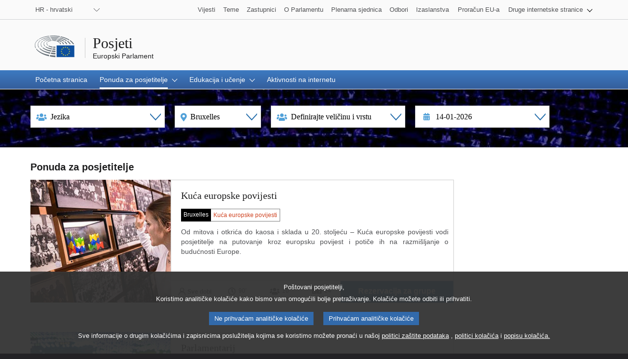

--- FILE ---
content_type: text/html;charset=UTF-8
request_url: https://visiting.europarl.europa.eu/hr/visitor-offer/brussels?location=Brussels
body_size: 11389
content:
<!DOCTYPE html>
<html lang="hr">
  <head><link rel="canonical" href="https://visiting.europarl.europa.eu/hr/visitor-offer/brussels" /><link rel="alternate" hreflang="hr" href="https://visiting.europarl.europa.eu/hr/visitor-offer/brussels" />
<link rel="alternate" hreflang="de" href="https://visiting.europarl.europa.eu/de/visitor-offer/brussels" />
<link rel="alternate" hreflang="fi" href="https://visiting.europarl.europa.eu/fi/visitor-offer/brussels" />
<link rel="alternate" hreflang="pt" href="https://visiting.europarl.europa.eu/pt/visitor-offer/brussels" />
<link rel="alternate" hreflang="bg" href="https://visiting.europarl.europa.eu/bg/visitor-offer/brussels" />
<link rel="alternate" hreflang="lt" href="https://visiting.europarl.europa.eu/lt/visitor-offer/brussels" />
<link rel="alternate" hreflang="lv" href="https://visiting.europarl.europa.eu/lv/visitor-offer/brussels" />
<link rel="alternate" hreflang="fr" href="https://visiting.europarl.europa.eu/fr/visitor-offer/brussels" />
<link rel="alternate" hreflang="hu" href="https://visiting.europarl.europa.eu/hu/visitor-offer/brussels" />
<link rel="alternate" hreflang="sk" href="https://visiting.europarl.europa.eu/sk/visitor-offer/brussels" />
<link rel="alternate" hreflang="sl" href="https://visiting.europarl.europa.eu/sl/visitor-offer/brussels" />
<link rel="alternate" hreflang="ga" href="https://visiting.europarl.europa.eu/ga/visitor-offer/brussels" />
<link rel="alternate" hreflang="sv" href="https://visiting.europarl.europa.eu/sv/visitor-offer/brussels" />
<link rel="alternate" hreflang="mt" href="https://visiting.europarl.europa.eu/mt/visitor-offer/brussels" />
<link rel="alternate" hreflang="el" href="https://visiting.europarl.europa.eu/el/visitor-offer/brussels" />
<link rel="alternate" hreflang="en" href="https://visiting.europarl.europa.eu/en/visitor-offer/brussels" />
<link rel="alternate" hreflang="it" href="https://visiting.europarl.europa.eu/it/visitor-offer/brussels" />
<link rel="alternate" hreflang="es" href="https://visiting.europarl.europa.eu/es/visitor-offer/brussels" />
<link rel="alternate" hreflang="et" href="https://visiting.europarl.europa.eu/et/visitor-offer/brussels" />
<link rel="alternate" hreflang="cs" href="https://visiting.europarl.europa.eu/cs/visitor-offer/brussels" />
<link rel="alternate" hreflang="pl" href="https://visiting.europarl.europa.eu/pl/visitor-offer/brussels" />
<link rel="alternate" hreflang="da" href="https://visiting.europarl.europa.eu/da/visitor-offer/brussels" />
<link rel="alternate" hreflang="ro" href="https://visiting.europarl.europa.eu/ro/visitor-offer/brussels" />
<link rel="alternate" hreflang="nl" href="https://visiting.europarl.europa.eu/nl/visitor-offer/brussels" />
    <title>
	Bruxelles&nbsp;| Posjeti&nbsp;| Europski parlament</title>

<meta charset="UTF-8">
<meta name="viewport" 					content="width=device-width, initial-scale=1.0" />

<link rel="icon" type="image/vnd.microsoft.icon" href="/modules/multiapp-templates/img/favicons/favicon.ico"/>
<meta name="robots" 					content="index, follow, noodp, noydir, notranslate, noarchive" />
<meta name="description" 				content="" />
<meta itemprop="name" 					content="Bruxelles&nbsp;| Posjeti&nbsp;| Europski parlament" />
<meta itemprop="description" 			content="" />
<meta property="og:title" 				content="Bruxelles&nbsp;| Posjeti&nbsp;| Europski parlament" />
<meta property="og:url" 				content="https://visiting.europarl.europa.eu/hr/visitor-offer/brussels" />
<meta property="og:image" 				content="https://www.europarl.europa.eu/website/common/img/icon/sharelogo_facebook.jpg" />
<meta property="og:site_name" 			content="European Parliament" />	<meta property="og:type" 				content="government" />				<meta property="og:description" 		content="" />
<meta property="twitter:card" 			content="summary" />				<meta property="twitter:title" 			content="Bruxelles&nbsp;| Posjeti&nbsp;| Europski parlament" />
<meta property="twitter:image" 			content="https://www.europarl.europa.eu/website/common/img/icon/sharelogo_twitter.jpg" />
<meta property="twitter:site" 			content="Europarl_EN" />			<meta property="twitter:creator" 		content="Europarl_EN" />			<meta property="twitter:description" 	content="" />
<meta http-equiv="X-UA-Compatible" 		content="IE=10">
<meta http-equiv="X-UA-Compatible" 		content="IE=edge,chrome=1">

<script type="text/JavaScript" defer data-tracker-name="ATInternet" data-value="//www.europarl.europa.eu/website/webanalytics/ati-visiting.js" src="//www.europarl.europa.eu/website/privacy-policy/privacy-policy.js"></script>
	
<script type="application/json" id="jahia-data-ctx">{"contextPath":"","lang":"hr","uilang":"hr","siteUuid":"ba2c8414-8252-4558-a458-88d2b00a87af","wcag":false,"ckeCfg":""}</script>
<script type="application/json" id="jahia-data-ck">{"path":"/modules/ckeditor/javascript/"}</script>
<script src="/javascript/initJahiaContext.js"></script>
<link id="staticAssetCSS0" rel="stylesheet" href="/generated-resources/2f5930702712c81be36a0c198afe8d.min.css" media="screen" type="text/css"/>
<link id="staticAssetCSS1" rel="stylesheet" href="/modules/multiapp-components/css/visitingSearch.css?v=4.8.1" media="screen" type="text/css"/>
<script id="staticAssetJavascript0" src="/generated-resources/96c24e84923118903238f783f52512d4.min.js"  ></script>
<script id="staticAssetJavascript1" src="/modules/multiapp-components/javascript/components/mant_visitingSearch/visitingSearch.generic.js?v=4.8.1"  ></script>
<script id="staticAssetJavascript2" src="/modules/multiapp-components/javascript/components/mant_genericOfferList/genericOfferList.js?v=4.8.1"  ></script>
<noscript>
            <link rel="stylesheet" type="text/css" href="/modules/multiapp-templates/css/style-nojs.min.css"/>
            <link rel="stylesheet" type="text/css" href="/modules/multiapp-templates/css/header-ep-nojs.css"/>
            <link rel="stylesheet" type="text/css" href="/modules/multiapp-templates/css/components-ep-nojs.css"/>
        </noscript>
    
<script type="text/javascript">
        $(() => {
            dom.setJspInput('visiting-search-generic-component-data', {
                initDates: {from: toLocaleMidnight(''), to: toLocaleMidnight('')},
                specificDatesUrl: '/hr/homepage/visitor-offer/brussels-offer/pagecontent/search.Calendar.do',
                searchOffersURL: '/hr/homepage/visitor-offer/brussels-offer/pagecontent/search.offerSearch.do',
                genericOfferSubList: 'GENERAL',
                labels: {
                    placeholder: 'Datum',
                    confirmTheDate: 'Potvrdite datum',
                    days: ['Tjedan', 'P', 'U', 'S', 'Č', 'P', 'S', 'N'],
                    actions: ['Danas', 'Sutra', 'Ovaj tjedan', 'Sljedeći tjedan', 'Sljedeća dva tjedna', 'Sljedeći mjesec'],
                    tags: ['Plenarna sjednica u Strasbourgu', 'Plenarna sjednica u Bruxellesu', 'Nema posjeta'],
                    months: ['Siječanj', 'Veljača', 'Ožujak', 'Travanj', 'Svibanj', 'Lipanj', 'Srpanj', 'Kolovoz', 'Rujan', 'Listopad', 'Studeni', 'Prosinac'],
                },
            });
        });
    </script>

<script type="application/json" id="jahia-data-aggregatedjs">{"scripts":["/modules/multiapp-templates/javascript/npm_packages/jquery.min.js","/modules/multiapp-templates/javascript/npm_packages/jquery-ui.min.js","/modules/multiapp-templates/javascript/npm_packages/bootstrap.bundle.min.js","/modules/multiapp-templates/javascript/npm_packages/nouislider.min.js","/modules/multiapp-templates/javascript/bundles/multiapp-assets.bundle.min.js","/modules/multiapp-templates/javascript/eng_assets/behaviour.js","/modules/multiapp-templates/javascript/eng_assets/bundle.js","/modules/multiapp-templates/javascript/pollyfils.js","/modules/multiapp-templates/javascript/ol.js","/modules/multiapp-templates/javascript/widgets/datepickerCGI.js","/modules/multiapp-templates/javascript/utils/dom.js","/modules/multiapp-templates/javascript/utils/date-time.js","/modules/multiapp-templates/javascript/utils/ajax.js","/modules/multiapp-templates/javascript/utils/global-helper.js","/modules/multiapp-templates/javascript/utils/tabs.js","/modules/multiapp-templates/javascript/utils/clipboard.js","/modules/multiapp-components/javascript/components/mant_header/header.js","/modules/multiapp-components/javascript/components/mant_simpleSearchForm/simpleSearchForm.js"]}</script>

<script type="text/javascript" src="/modules/CsrfServlet"></script>
</head>
  <body lang="hr">
    































<script type="text/javascript" defer src="https://webtools.europa.eu/load.js"></script>

    <input type="hidden" id="webanalytic-id_chapters" value="visitor_offer"/>
	<input type="hidden" id="webanalytic-id_pages" value="home_brussels"/>
	<input type="hidden" id="webanalytic-id_sub-chapters" value="brussels"/>
	<input type="hidden" id="webanalytic-id_sub-sub-chapters" value=""/>
	<div id="website">
		
<!-- ###  START mant:header.default  ### --><div id="website-header" class="ep-header">
    <!-- ###  START mant:waiShortcut.default  ### --><!--
"WAI SHORTCUTS" Component
This should be on aopt of the header
This is a nav used for keyboard navigation only
-->
<nav class="wai-shortcut" aria-label="Preskočite navigaciju">
    <ul id="waimenu">
        <li><a href="#website-body"><span class="label">Pristup sadržaju stranice (pritisnite „Enterˮ)</span></a></li>
        <li><a href="#language-select"><span class="label">Izravan pristup izborniku za jezike (pritisnite „Enterˮ)</span></a></li>
        <li><a href="#search-field"><span class="label">Izravan pristup izborniku za pretraživanje (pritisnite „Enterˮ)</span></a></li>
    </ul>
</nav>
<!-- ###  END mant:waiShortcut.default  ### --><!-- ###  START mant:toolbarTop.default  ### --><!-- COMPOSANT "TOOLBAR TOP" -->
<div class="toolbar toolbar_top">
	<div class="toolbar-grid m-column no-padding-m">
		 
<!-- test -->
<!-- test -->

<!-- ###  START mant:languageSwitcher.header  ### --><div class="dropdown-lang" id="language-select">
  <!-- Select language no js -->
  <noscript>
    <div class="dropdown">
      <div class="dropdown-lang no-js">
        <div class="wrapper-dropdown-lang">
          <form action="/hr/homepage/Header/header/toolbartop/languageswitcher.ChangeLanguage.do" method="post">
            <input name="page" type="hidden" value="/cms/render/live/hr/sites/visiting/homepage/visitor-offer/brussels-offer.default.html"/>
            <input name="baseUrl" type="hidden" value="/cms/render/live/hr"/>
            <div class="select">
              <label for="change_language_nojs" class="sr-only">Change the navigation language</label>
              <select id="change_language_nojs" name="url" required>
                <option lang="bg" value="/bg">BG - български</option>
                    <option lang="cs" value="/cs">CS - čeština</option>
                    <option lang="da" value="/da">DA - dansk</option>
                    <option lang="de" value="/de">DE - Deutsch</option>
                    <option lang="el" value="/el">EL - ελληνικά</option>
                    <option lang="en" value="/en">EN - English</option>
                    <option lang="es" value="/es">ES - español</option>
                    <option lang="et" value="/et">ET - eesti keel</option>
                    <option lang="fi" value="/fi">FI - suomi</option>
                    <option lang="fr" value="/fr">FR - français</option>
                    <option lang="ga" value="/ga">GA - Gaeilge</option>
                    <option lang="hr" value="/hr" selected="selected">HR - hrvatski</option>
                    <option lang="hu" value="/hu">HU - magyar</option>
                    <option lang="it" value="/it">IT - italiano</option>
                    <option lang="lt" value="/lt">LT - lietuvių kalba</option>
                    <option lang="lv" value="/lv">LV - latviešu valoda</option>
                    <option lang="mt" value="/mt">MT - Malti</option>
                    <option lang="nl" value="/nl">NL - Nederlands</option>
                    <option lang="pl" value="/pl">PL - polski</option>
                    <option lang="pt" value="/pt">PT - português</option>
                    <option lang="ro" value="/ro">RO - română</option>
                    <option lang="sk" value="/sk">SK - slovenčina</option>
                    <option lang="sl" value="/sl">SL - slovenščina</option>
                    <option lang="sv" value="/sv">SV - svenska</option>
                    </select>
            </div>
            <button type="submit" class="btn">Promijeni jezik</button>
          </form>
        </div>
      </div>
    </div>
  </noscript>

  <!-- End Select language no js -->

  <!--<nav class="custom-select dropdown" aria-label="Change the navigation language">-->
  <nav class="custom-select dropdown" aria-label="Change the navigation language">
    <button
            id="dropdown"
            class="btn lang_select"
            type="submit"
            aria-haspopup="true"
            aria-expanded="false"
    >
      HR - hrvatski</button>
    <ul class="no-display menu-content" tabindex="-1">
      <li>
          <a href="/bg/visitor-offer/brussels?location=Brussels" hreflang="bg" lang="bg">
                  <span class="wrapper-label">
                    <span class="label">BG - български</span>
                  </span>
        </a>
        </li>
      <li>
          <a href="/cs/visitor-offer/brussels?location=Brussels" hreflang="cs" lang="cs">
                  <span class="wrapper-label">
                    <span class="label">CS - čeština</span>
                  </span>
        </a>
        </li>
      <li>
          <a href="/da/visitor-offer/brussels?location=Brussels" hreflang="da" lang="da">
                  <span class="wrapper-label">
                    <span class="label">DA - dansk</span>
                  </span>
        </a>
        </li>
      <li>
          <a href="/de/visitor-offer/brussels?location=Brussels" hreflang="de" lang="de">
                  <span class="wrapper-label">
                    <span class="label">DE - Deutsch</span>
                  </span>
        </a>
        </li>
      <li>
          <a href="/el/visitor-offer/brussels?location=Brussels" hreflang="el" lang="el">
                  <span class="wrapper-label">
                    <span class="label">EL - ελληνικά</span>
                  </span>
        </a>
        </li>
      <li>
          <a href="/en/visitor-offer/brussels?location=Brussels" hreflang="en" lang="en">
                  <span class="wrapper-label">
                    <span class="label">EN - English</span>
                  </span>
        </a>
        </li>
      <li>
          <a href="/es/visitor-offer/brussels?location=Brussels" hreflang="es" lang="es">
                  <span class="wrapper-label">
                    <span class="label">ES - español</span>
                  </span>
        </a>
        </li>
      <li>
          <a href="/et/visitor-offer/brussels?location=Brussels" hreflang="et" lang="et">
                  <span class="wrapper-label">
                    <span class="label">ET - eesti keel</span>
                  </span>
        </a>
        </li>
      <li>
          <a href="/fi/visitor-offer/brussels?location=Brussels" hreflang="fi" lang="fi">
                  <span class="wrapper-label">
                    <span class="label">FI - suomi</span>
                  </span>
        </a>
        </li>
      <li>
          <a href="/fr/visitor-offer/brussels?location=Brussels" hreflang="fr" lang="fr">
                  <span class="wrapper-label">
                    <span class="label">FR - français</span>
                  </span>
        </a>
        </li>
      <li>
          <a href="/ga/visitor-offer/brussels?location=Brussels" hreflang="ga" lang="ga">
                  <span class="wrapper-label">
                    <span class="label">GA - Gaeilge</span>
                  </span>
        </a>
        </li>
      <li class="current" aria-current="true">
          <a href="" hreflang="hr" lang="hr">
                  <span class="wrapper-label">
                    <span class="label">HR - hrvatski</span>
                  </span>
        </a>
        </li>
      <li>
          <a href="/hu/visitor-offer/brussels?location=Brussels" hreflang="hu" lang="hu">
                  <span class="wrapper-label">
                    <span class="label">HU - magyar</span>
                  </span>
        </a>
        </li>
      <li>
          <a href="/it/visitor-offer/brussels?location=Brussels" hreflang="it" lang="it">
                  <span class="wrapper-label">
                    <span class="label">IT - italiano</span>
                  </span>
        </a>
        </li>
      <li>
          <a href="/lt/visitor-offer/brussels?location=Brussels" hreflang="lt" lang="lt">
                  <span class="wrapper-label">
                    <span class="label">LT - lietuvių kalba</span>
                  </span>
        </a>
        </li>
      <li>
          <a href="/lv/visitor-offer/brussels?location=Brussels" hreflang="lv" lang="lv">
                  <span class="wrapper-label">
                    <span class="label">LV - latviešu valoda</span>
                  </span>
        </a>
        </li>
      <li>
          <a href="/mt/visitor-offer/brussels?location=Brussels" hreflang="mt" lang="mt">
                  <span class="wrapper-label">
                    <span class="label">MT - Malti</span>
                  </span>
        </a>
        </li>
      <li>
          <a href="/nl/visitor-offer/brussels?location=Brussels" hreflang="nl" lang="nl">
                  <span class="wrapper-label">
                    <span class="label">NL - Nederlands</span>
                  </span>
        </a>
        </li>
      <li>
          <a href="/pl/visitor-offer/brussels?location=Brussels" hreflang="pl" lang="pl">
                  <span class="wrapper-label">
                    <span class="label">PL - polski</span>
                  </span>
        </a>
        </li>
      <li>
          <a href="/pt/visitor-offer/brussels?location=Brussels" hreflang="pt" lang="pt">
                  <span class="wrapper-label">
                    <span class="label">PT - português</span>
                  </span>
        </a>
        </li>
      <li>
          <a href="/ro/visitor-offer/brussels?location=Brussels" hreflang="ro" lang="ro">
                  <span class="wrapper-label">
                    <span class="label">RO - română</span>
                  </span>
        </a>
        </li>
      <li>
          <a href="/sk/visitor-offer/brussels?location=Brussels" hreflang="sk" lang="sk">
                  <span class="wrapper-label">
                    <span class="label">SK - slovenčina</span>
                  </span>
        </a>
        </li>
      <li>
          <a href="/sl/visitor-offer/brussels?location=Brussels" hreflang="sl" lang="sl">
                  <span class="wrapper-label">
                    <span class="label">SL - slovenščina</span>
                  </span>
        </a>
        </li>
      <li>
          <a href="/sv/visitor-offer/brussels?location=Brussels" hreflang="sv" lang="sv">
                  <span class="wrapper-label">
                    <span class="label">SV - svenska</span>
                  </span>
        </a>
        </li>
      </ul>
  </nav>
</div>
<!-- ###  END mant:languageSwitcher.header  ### --><!-- ###  START mant:linkList.header  ### --><!-- COMPOSANT "OTHER WEBSITES" -->

<nav class="navigation-menu nav-top" aria-label="external links navigation">
	<div class="menu-container">
		<div class="focusable">
			<a role="button" class="btn-open-menu" aria-labelledby="other-website-menu" aria-haspopup="true" aria-expanded="false" tabindex="0">Pokaži druge internetske stranice</a>
			<ul id="other-website-menu" class="menu-level-0" aria-label="View menu">
				<li class="level-0">
						<!-- ###  START mant:link.ParlHead  ### --><a href="https://www.europarl.europa.eu/news/hr" tabindex="0">
    <span class="content">
        <span class="label">Vijesti</span>
    </span>
</a>

<!-- ###  END mant:link.ParlHead  ### --></li>
				<li class="level-0">
						<!-- ###  START mant:link.ParlHead  ### --><a href="https://www.europarl.europa.eu/topics/hr/" tabindex="0">
    <span class="content">
        <span class="label">Teme</span>
    </span>
</a>

<!-- ###  END mant:link.ParlHead  ### --></li>
				<li class="level-0">
						<!-- ###  START mant:link.ParlHead  ### --><a href="https://www.europarl.europa.eu/meps/hr/home" tabindex="0">
    <span class="content">
        <span class="label">Zastupnici</span>
    </span>
</a>

<!-- ###  END mant:link.ParlHead  ### --></li>
				<li class="level-0">
						<!-- ###  START mant:link.ParlHead  ### --><a href="https://www.europarl.europa.eu/aboutparliament/hr" tabindex="0">
    <span class="content">
        <span class="label">O Parlamentu</span>
    </span>
</a>

<!-- ###  END mant:link.ParlHead  ### --></li>
				<li class="level-0">
						<!-- ###  START mant:link.ParlHead  ### --><a href="https://www.europarl.europa.eu/plenary/hr" tabindex="0">
    <span class="content">
        <span class="label">Plenarna sjednica</span>
    </span>
</a>

<!-- ###  END mant:link.ParlHead  ### --></li>
				<li class="level-0">
						<!-- ###  START mant:link.ParlHead  ### --><a href="https://europarl.europa.eu/committees/hr" tabindex="0">
    <span class="content">
        <span class="label">Odbori</span>
    </span>
</a>

<!-- ###  END mant:link.ParlHead  ### --></li>
				<li class="level-0 nopadding-right">
						<!-- ###  START mant:link.ParlHead  ### --><a href="https://www.europarl.europa.eu/delegations/hr" tabindex="0">
    <span class="content">
        <span class="label">Izaslanstva</span>
    </span>
</a>

<!-- ###  END mant:link.ParlHead  ### --></li>
				<li class="level-0">
						<!-- ###  START mant:link.ParlHead  ### --><a href="https://eubudget.europarl.europa.eu/hr/" tabindex="0">
    <span class="content">
        <span class="label">Proračun EU-a</span>
    </span>
</a>

<!-- ###  END mant:link.ParlHead  ### --></li>
				<li class="level-0 has-menu-dropdown" style="user-select: none; -webkit-user-select: none;">
						<a class="icon-arrow-dropdown" role="button" aria-haspopup="true" aria-expanded="false" tabindex="0">
							<span class="content">
							   	<span class="label">Druge internetske stranice</span>
							</span>
						</a>
						<ul class="menu-level-1">
							<li class="level-1">
									<!-- ###  START mant:link.ParlHead  ### --><a href="https://multimedia.europarl.europa.eu/hr" tabindex="0">
    <span class="content">
        <span class="label">Multimedia Centre</span>
    </span>
</a>

<!-- ###  END mant:link.ParlHead  ### --></li>
							<li class="level-1">
									<!-- ###  START mant:link.ParlHead  ### --><a href="https://the-president.europarl.europa.eu/en" tabindex="0">
    <span class="content">
        <span class="label">Predsjedništvo</span>
    </span>
</a>

<!-- ###  END mant:link.ParlHead  ### --></li>
							<li class="level-1">
									<!-- ###  START mant:link.ParlHead  ### --><a href="https://the-secretary-general.europarl.europa.eu/en" tabindex="0">
    <span class="content">
        <span class="label">Glavno tajništvo</span>
    </span>
</a>

<!-- ###  END mant:link.ParlHead  ### --></li>
							<li class="level-1">
									<!-- ###  START mant:link.ParlHead  ### --><a href="https://elections.europa.eu/hr/" tabindex="0">
    <span class="content">
        <span class="label">Izbori</span>
    </span>
</a>

<!-- ###  END mant:link.ParlHead  ### --></li>
							<li class="level-1">
									<!-- ###  START mant:link.ParlHead  ### --><a href="https://europarl.europa.eu/thinktank/hr/home.html" tabindex="0">
    <span class="content">
        <span class="label">Think tank</span>
    </span>
</a>

<!-- ###  END mant:link.ParlHead  ### --></li>
							<li class="level-1">
									<!-- ###  START mant:link.ParlHead  ### --><a href="https://www.epnewshub.eu/" tabindex="0">
    <span class="content">
        <span class="label">EP Newshub</span>
    </span>
</a>

<!-- ###  END mant:link.ParlHead  ### --></li>
							<li class="level-1">
									<!-- ###  START mant:link.ParlHead  ### --><a href="https://europarl.europa.eu/at-your-service/hr" tabindex="0">
    <span class="content">
        <span class="label">Vama na usluzi</span>
    </span>
</a>

<!-- ###  END mant:link.ParlHead  ### --></li>
							<li class="level-1">
									<!-- ###  START mant:link.ParlHead  ### --><a href="https://www.europarl.europa.eu/visiting/hr/" tabindex="0">
    <span class="content">
        <span class="label">Posjeti</span>
    </span>
</a>

<!-- ###  END mant:link.ParlHead  ### --></li>
							<li class="level-1">
									<!-- ###  START mant:link.ParlHead  ### --><a href="https://oeil.secure.europarl.europa.eu/oeil/en/" tabindex="0">
    <span class="content">
        <span class="label">Zakonodavni opservatorij</span>
    </span>
</a>

<!-- ###  END mant:link.ParlHead  ### --></li>
							<li class="level-1">
									<!-- ###  START mant:link.ParlHead  ### --><a href="https://www.europarl.europa.eu/legislative-train/" tabindex="0">
    <span class="content">
        <span class="label">Legislative train</span>
    </span>
</a>

<!-- ###  END mant:link.ParlHead  ### --></li>
							<li class="level-1">
									<!-- ###  START mant:link.ParlHead  ### --><a href="https://europarl.europa.eu/contracts-and-grants/hr/" tabindex="0">
    <span class="content">
        <span class="label">Ugovori i potpore</span>
    </span>
</a>

<!-- ###  END mant:link.ParlHead  ### --></li>
							<li class="level-1">
									<!-- ###  START mant:link.ParlHead  ### --><a href="https://www.europarl.europa.eu/RegistreWeb/home/welcome.htm?language=HR" tabindex="0">
    <span class="content">
        <span class="label">Registar</span>
    </span>
</a>

<!-- ###  END mant:link.ParlHead  ### --></li>
							<li class="level-1">
									<!-- ###  START mant:link.ParlHead  ### --><a href="https://data.europarl.europa.eu/hr/home" tabindex="0">
    <span class="content">
        <span class="label">Portal otvorenih podataka</span>
    </span>
</a>

<!-- ###  END mant:link.ParlHead  ### --></li>
							<li class="level-1">
									<!-- ###  START mant:link.ParlHead  ### --><a href="https://liaison-offices.europarl.europa.eu/hr" tabindex="0">
    <span class="content">
        <span class="label">Uredi za vezu</span>
    </span>
</a>

<!-- ###  END mant:link.ParlHead  ### --></li>
							</ul>
						</li>
				</ul>
		</div>
	</div>
</nav>
<!-- ###  END mant:linkList.header  ### --></div>
</div>
<!-- ###  END mant:toolbarTop.default  ### --><!-- ###  START mant:banner.default  ### --><!-- COMPOSANT "BANNER" -->

<header class="header">
	<div class="header-wrapper no-padding">
		<div class="grid">
      <span class="title-wrapper">
        <a href="/hr" class="title">
          <span class="labeltxt">Posjeti</span>
        </a>
        <a href="https://www.europarl.europa.eu/portal/hr" class="subtitle">
          <span class="labeltxt">Europski Parlament</span>
          <span class="logo"></span>
        </a>
      </span>
		</div>
	</div>
</header>
<!-- ###  END mant:banner.default  ### --><!-- ###  START mant:toolbarBottom.default  ### --><!-- COMPOSANT "TOOLBAR BOTTOM" -->
<div class="toolbar toolbar_bottom sticky">
	<div class="toolbar-grid no-padding flex-end">
		 <nav class="navigation-menu nav-main" aria-label="Main navigation">
    <div class="menu-container">
        <a class="menu-icon" href="#" tabindex="0" aria-expanded="false">
            <span class="label">Menu</span>
            <span class="nav-icon"></span>
        </a>
        <ul class='menu-level-0'>
            <li class="level-0">
                        <a class='link-level-0' href='/hr' tabindex='0' aria-current='true' title='Početna stranica' data-analytics-event-attached='true'>
    <span class='content'>
        <span class='label'>Početna stranica</span>
        <span class='current-element'></span>
    </span>
</a></li>
                <li class="level-0 has-menu-dropdown current">
                        <a class='link-level-1 icon-arrow-dropdown current' role='button' aria-haspopup='true' tabindex='0' aria-expanded='false'>
    <span class='content'>
        <span class='label'>Ponuda za posjetitelje</span>
        <span class='current-element'></span>
    </span>
</a>

<ul class='menu-level-1'>
            <li class="level-1">
                        <a class='link-level-1' href='/hr/visitor-offer' tabindex='0' aria-current='true' title='Prikaži sve' data-analytics-event-attached='true'>
    <span class='content'>
        <span class='label'>Prikaži sve</span>
        <span class='current-element'></span>
    </span>
</a></li>
                <li class="level-1 has-menu-dropdown current">
                        <a class='link-level-2 icon-arrow-dropdown current' role='button' aria-haspopup='true' tabindex='0' aria-expanded='false'>
    <span class='content'>
        <span class='label'>Bruxelles</span>
        <span class='current-element'></span>
    </span>
</a>

<ul class='menu-level-2'>
            <li class="level-2">
                        <a class='link-level-2' href='/hr/visitor-offer/brussels/parlamentarium' tabindex='0' aria-current='true' title='Parlamentarij' data-analytics-event-attached='true'>
    <span class='content'>
        <span class='label'>Parlamentarij</span>
        <span class='current-element'></span>
    </span>
</a></li>
                <li class="level-2">
                        <a class='link-level-2' href='/hr/visitor-offer/brussels/hemicycle' tabindex='0' aria-current='true' title='Vijećnica Europskog parlamenta' data-analytics-event-attached='true'>
    <span class='content'>
        <span class='label'>Vijećnica Europskog parlamenta</span>
        <span class='current-element'></span>
    </span>
</a></li>
                <li class="level-2">
                        <a class='link-level-2' href='/hr/visitor-offer/brussels/house-of-european-history' tabindex='0' aria-current='true' title='Kuća europske povijesti' data-analytics-event-attached='true'>
    <span class='content'>
        <span class='label'>Kuća europske povijesti</span>
        <span class='current-element'></span>
    </span>
</a></li>
                <li class="level-2">
                        <a class='link-level-2' href='/hr/visitor-offer/brussels/info-hub' tabindex='0' aria-current='true' title='Info Hub' data-analytics-event-attached='true'>
    <span class='content'>
        <span class='label'>Info Hub</span>
        <span class='current-element'></span>
    </span>
</a></li>
                </ul></li>
                <li class="level-1 has-menu-dropdown ">
                        <a class='link-level-2 icon-arrow-dropdown' role='button' aria-haspopup='true' tabindex='0' aria-expanded='false'>
    <span class='content'>
        <span class='label'>Strasbourg</span>
        <span class='current-element'></span>
    </span>
</a>

<ul class='menu-level-2'>
            <li class="level-2">
                        <a class='link-level-2' href='/hr/visitor-offer/strasbourg/hemicycle' tabindex='0' aria-current='true' title='Europski parlament u Strasbourgu' data-analytics-event-attached='true'>
    <span class='content'>
        <span class='label'>Europski parlament u Strasbourgu</span>
        <span class='current-element'></span>
    </span>
</a></li>
                <li class="level-2">
                        <a class='link-level-2' href='/hr/visitor-offer/strasbourg/parlamentarium-simone-veil' tabindex='0' aria-current='true' title='Parlamentarium Simone Veil' data-analytics-event-attached='true'>
    <span class='content'>
        <span class='label'>Parlamentarium Simone Veil</span>
        <span class='current-element'></span>
    </span>
</a></li>
                <li class="level-2">
                        <a class='link-level-2' href='/hr/visitor-offer/strasbourg/events-and-exhibitions' tabindex='0' aria-current='true' title='Događanja i izložbe u Strasbourgu' data-analytics-event-attached='true'>
    <span class='content'>
        <span class='label'>Događanja i izložbe u Strasbourgu</span>
        <span class='current-element'></span>
    </span>
</a></li>
                </ul></li>
                <li class="level-1">
                        <a class='link-level-1' href='/hr/visitor-offer/other-locations/europa-experience/luxembourg' tabindex='0' aria-current='true' title='Luxembourg' data-analytics-event-attached='true'>
    <span class='content'>
        <span class='label'>Luxembourg</span>
        <span class='current-element'></span>
    </span>
</a></li>
                <li class="level-1 has-menu-dropdown ">
                        <a class='link-level-2 icon-arrow-dropdown' role='button' aria-haspopup='true' tabindex='0' aria-expanded='false'>
    <span class='content'>
        <span class='label'>Ostale lokacije</span>
        <span class='current-element'></span>
    </span>
</a>

<ul class='menu-level-2'>
            <li class="level-2">
                        <a class='link-level-2' href='/hr/visitor-offer/other-locations/europa-experience' tabindex='0' aria-current='true' title='Upoznajte Europu' data-analytics-event-attached='true'>
    <span class='content'>
        <span class='label'>Upoznajte Europu</span>
        <span class='current-element'></span>
    </span>
</a></li>
                <li class="level-2">
                        <a class='link-level-2' href='/hr/visitor-offer/other-locations/jean-monnet-house' tabindex='0' aria-current='true' title='Kuća Jeana Monneta' data-analytics-event-attached='true'>
    <span class='content'>
        <span class='label'>Kuća Jeana Monneta</span>
        <span class='current-element'></span>
    </span>
</a></li>
                </ul></li>
                </ul></li>
                <li class="level-0 has-menu-dropdown ">
                        <a class='link-level-1 icon-arrow-dropdown' role='button' aria-haspopup='true' tabindex='0' aria-expanded='false'>
    <span class='content'>
        <span class='label'>Edukacija i učenje</span>
        <span class='current-element'></span>
    </span>
</a>

<ul class='menu-level-1'>
            <li class="level-1">
                        <a class='link-level-1' href='/hr/education-learning' tabindex='0' aria-current='true' title='Prikaži sve ponude' data-analytics-event-attached='true'>
    <span class='content'>
        <span class='label'>Prikaži sve ponude</span>
        <span class='current-element'></span>
    </span>
</a></li>
                <li class="level-1">
                        <a class='link-level-1' href='https://visiting.europarl.europa.eu/hr/education-learning?location=Brussels' tabindex='0' aria-current='true' title='Bruxelles' data-analytics-event-attached='true'>
    <span class='content'>
        <span class='label'>Bruxelles</span>
        <span class='current-element'></span>
    </span>
</a></li>
                <li class="level-1">
                        <a class='link-level-1' href='https://visiting.europarl.europa.eu/hr/education-learning?location=Strasbourg' tabindex='0' aria-current='true' title='Strasbourg' data-analytics-event-attached='true'>
    <span class='content'>
        <span class='label'>Strasbourg</span>
        <span class='current-element'></span>
    </span>
</a></li>
                <li class="level-1">
                        <a class='link-level-1' href='https://visiting.europarl.europa.eu/hr/education-learning?location=Luxembourg' tabindex='0' aria-current='true' title='Luxembourg' data-analytics-event-attached='true'>
    <span class='content'>
        <span class='label'>Luxembourg</span>
        <span class='current-element'></span>
    </span>
</a></li>
                <li class="level-1">
                        <a class='link-level-1' href='https://visiting.europarl.europa.eu/hr/education-learning?location=Other' tabindex='0' aria-current='true' title='Ostale lokacije' data-analytics-event-attached='true'>
    <span class='content'>
        <span class='label'>Ostale lokacije</span>
        <span class='current-element'></span>
    </span>
</a></li>
                </ul></li>
                <li class="level-0">
                        <a class='link-level-0' href='/hr/online-activities' tabindex='0' aria-current='true' title='Aktivnosti na internetu' data-analytics-event-attached='true'>
    <span class='content'>
        <span class='label'>Aktivnosti na internetu</span>
        <span class='current-element'></span>
    </span>
</a></li>
                </ul>
    </div>
</nav><!-- ###  START mant:simpleSearchForm.header  ### -->
<!--  -->

<!-- COMPOSANT "SEARCH MENU" -->
<script>
		$(function () {
			$.widget("custom.catcomplete", $.ui.autocomplete, {
				_create: function () {
					this._super();
					this.widget().menu("option", "items", "> :not(.ui-autocomplete-category)");
				},
				_renderMenu: function (ul, items) {
					var that = this,
							currentCategory = "";
					var categoryArray = [];
					$.each(items, function (index, item) {
						categoryArray[item.category] = true;
            });
            for (var key in categoryArray) {
                ul.append( "<li class='ui-autocomplete-category'>" + key + "</li>" );
                $.each( items, function( index, item ) {
                    if (item.type == "heading") {
                        item.label = item.value +" / " + item.headingName;
                    }
                    if (key == item.category) {
                    var li;
                    li = that._renderItemData( ul, item );
                    if ( item.category ) {
                        li.attr( "aria-label", item.category + " : " + item.value );
                    }
                    }
                });
            }
            $.each( items, function( index, item ) {
                if (item.category == "") {
                    var li;
                    li = that._renderItemData( ul, item );
                    if ( item.category ) {
                        li.attr( "aria-label", item.category + " : " + item.value );
                    }
                }
            });
        }
    });

    $.ajax({
        type: "GET",
        url: '/hr/homepage/Header/header/toolbarbottom/searchform.Autocomplete.do',
        data: "",
        dataType: "json",
        success: function(data) {
           $( "#search-field" ).catcomplete({
               source: data.offers,
               delay: 50,
               minLength: 3,
               select: function( event, ui ) {
                   window.location.href = ui.item.url;
                   return false;
               }
           });
        }
    });

    //Hide search results box when scrolling
    $(document).on('scroll', () => {
	  $(".ui-autocomplete").hide();
    });

    $(".ui-autocomplete .ui-autocomplete-category").on('click', () => {
      $(".ui-autocomplete").hide();
	});
  });
</script>

  <style type="text/css">
    @media only screen and (min-width: 341px) and (max-width: 760px) {
        .ui-widget.ui-widget-content{
            width: 97% !important;
            max-height: 500px;
        }
    }
    @media only screen and (max-width: 340px) {
        .ui-widget.ui-widget-content{
            width: 93% !important;
            max-height: 300px;
        }
    }
    .ui-autocomplete-category {
        font-weight: bold;
        padding: .2em .4em;
        margin: .8em 0 .2em;
        font-size: 1.3em;
        line-height: 1.5;
        padding-left:0;
        border-bottom: 1px solid black;
    }

    .ui-menu-item{
        font-size: 1em;
        color: #2971ae;
        padding-top: 10px;
        padding-bottom: 10px;
        border-bottom: 1px dotted #2971ae;
    }

    .ui-menu-item:last-child{
        border-bottom: 0px dotted #2971ae;
    }
    .ui-autocomplete-category:first-child{
        padding-top: 0px;
    }
    .ui-menu-item-wrapper{
        padding: 0 !important;
    }

    .ui-widget-content{
        width:183px !important;
        padding: 10px !important;
        font-family: Georgia, Garamond, serif, Palatino !important;
        max-height: 500px;
        overflow-y: scroll;
        background-color: white !important;
        z-index: 2400;
    }
  </style>
<!-- ###  END mant:simpleSearchForm.header  ### --><!-- ###  START mant:titleSticky.header  ### --><!-- This title is only shown on the toolbar when in sticky mode -->
<span class="title-toolbar" aria-hidden="true"><span class="label">Europski parlament</span></span>
<!-- ###  END mant:titleSticky.header  ### --></div>
</div>
<!-- ###  END mant:toolbarBottom.default  ### --></div>

<!-- ###  END mant:header.default  ### --><main id="website-body" role="main">
      		<div class="ep_gridrow">
		        <div class="ep_gridrow-content">
		            <div class="ep_gridcolumn ep-m_header ep_hidden">
		                <div class="ep_gridcolumn-content">
		                    <h1 class="ep-a_heading ep-layout_level3">
		                        <span class="ep_title">
		                            <span class="ep-p_text">
                                        <span class="ep_name">Bruxelles</span>
                                        <span class="ep_icon">&nbsp;</span>
                                    </span>
		                        </span>
		                    </h1>
		                </div>
		            </div>
		        </div>
		    </div>
        	<!-- ###  START mant:visitingSearch.hidden.common  ### -->


<div id="minifyButton">
    <div class="ep_gridcolumn ep-m_footer" data-view1200="12" data-view1020="12" data-view750="12" data-view640="8" data-view480="8" data-view320="4">
        <div class="ep_gridcolumn-content">
            <div class="ep-a_loadmore">
                <div class="ep_button">
                    <a class="ep-p_text" title="Go to the page" onclick="openCloseMobileSearch()">
                        <i class="fas fa-cog" style="color:rgb(82, 161, 217); font-size: 18px; width:20px; margin-right: 8px;" ></i>
                        <span class="ep_name" style="padding-bottom: 5px;">Open filters</span>
                    </a>
                </div>
            </div>
        </div>
    </div>
</div>

<div id="minifySearch" style="background-image:url(/files/live/sites/visiting/files/X06jd2A-crop977x475.jpeg);">
    <div class="ep_gridrow">
        <div class="ep_gridrow-content">
            <div class="ep_gridcolumn" data-view1200="12" data-view1020="12" data-view750="8" data-view640="8" data-view480="8" data-view320="4">
                <div class="ep_gridcolumn-content">
                    <div class="" style="margin-bottom: 15px;font-size: 2em; color: white; font-family: Helvetica,Arial,sans-serif;letter-spacing: initial;">
                        <i class="fas fa-cog" style="float: left; padding-right: 10px; color:rgb(82, 161, 217);"></i>
                        Filter
                        <i class="fas fa-times" style="float: right; cursor: pointer;" onclick="closeMobileSearch()"></i>
                    </div>

                    <div class="ep_gridcolumn" data-view1200="3" data-view1020="3" data-view750="4" data-view640="4" data-view480="4" data-view320="4" >
                            <div class="ep_gridcolumn-content">
                                <div class="ep-a_field bigSelect">
                                    <label for="offerFilter_language" class="ep_hidden">
                                        <span class="ep_name">Odaberite vrstu</span>
                                    </label>
                                    <div class="ep-p_select">
                                        <div class="ep_select ep_field-native">
                                            <span class="ep_icon ep_user"></span>
                                            <select id="offerFilter_language" data-selectconverted="true" class="ep_field" name="language" aria-label="Language selection">
                                                <option value="" selected>Jezika</option>
                                                <option value="BG" >BG - български</option>
                                                <option value="ES" >ES - español</option>
                                                <option value="CS" >CS - čeština</option>
                                                <option value="DA" >DA - dansk</option>
                                                <option value="DE" >DE - Deutsch</option>
                                                <option value="ET" >ET - eesti</option>
                                                <option value="EL" >EL - Ελληνικά</option>
                                                <option value="EN" >EN - English</option>
                                                <option value="FR" >FR - français</option>
                                                <option value="GA" >GA - Gaeilge</option>
                                                <option value="HR" >HR - hrvatski</option>
                                                <option value="IT" >IT - italiano</option>
                                                <option value="LV" >LV - latviešu</option>
                                                <option value="LT" >LT - lietuvių</option>
                                                <option value="HU" >HU - magyar</option>
                                                <option value="MT" >MT - Malti</option>
                                                <option value="NL" >NL - Nederlands</option>
                                                <option value="PL" >PL - polski</option>
                                                <option value="PT" >PT - português</option>
                                                <option value="RO" >RO - română</option>
                                                <option value="SK" >SK - slovenčina</option>
                                                <option value="SL" >SL - slovenščina</option>
                                                <option value="FI" >FI - suomi</option>
                                                <option value="SV" >SV - svenska</option>
                                                </select>
                                            <span class="ep_icon-arrow"></span>
                                        </div>
                                    </div>
                                </div>
                            </div>
                        </div>
                    <div class="ep-a_field ">
                        <label for="offerFilter_location" class="ep_hidden">
                            <span class="ep_name">Lokacija</span>
                        </label>
                        <div class="ep-p_select">
                            <div class="ep_select ep_field-native">
                                <span class="ep_icon ep_location"></span>
                                <select id="offerFilter_location" data-selectconverted="true" class="ep_field" name="location" aria-label="Location selection">
                                    <option value="" >Lokacija</option>
                                    <option value="Brussels"  selected>Bruxelles</option>
                                    <option value="Strasbourg" >Strasbourg</option>
                                    <option value="Luxembourg" >Luxembourg</option>
                                    <option value="Other" >Ostale lokacije</option>
                                </select>
                                <span class="ep_icon-arrow"></span>
                            </div>
                        </div>
                    </div>

                    <div class="ep-a_field">
                        <label for="offerFilter_type" class="ep_hidden">
                            <span class="ep_name">Odaberite vrstu</span>
                        </label>
                        <div class="ep-p_select">
                            <div class="ep_select ep_field-native">
                                <span class="ep_icon ep_user"></span>
                                <select data-selectconverted="true" class="ep_field" name="type" id="offerFilter_type" aria-label="Type selection">
                                    <option value="" selected>Definirajte veličinu i vrstu</option>
                                    <option value="individual" >Pojedinačni posjet </option>
                                    <option value="family" >Obiteljski posjet</option>
                                    <option value="groups" >Grupni posjet (> 10 osoba)</option>
                                </select>
                                <span class="ep_icon-arrow"></span>
                            </div>
                        </div>
                    </div>

                    <div id="minifyDatepickerGeneric" style="padding-bottom: 22px;"></div>

                    <button id="submitSearch"
                            type="button"
                            class="ep_button button_validation"
                            onclick="startMobileSearch()">
                        <span class="ep_name" style="font-weight: bolder; letter-spacing: 0.7px;">Filter our offer</span>
                    </button>
                </div>
            </div>
        </div>
    </div>
</div>

<div id="visitSearchGeneric" class="visitingSearch" style="background-image:url(/files/live/sites/visiting/files/X06jd2A-crop977x475.jpeg);">
    <div class="ep_gridrow" style="letter-spacing: initial;">
        <div class="ep_gridrow-content">

            <!-- LANGUAGE DROPDOWN SELECT -->
            <div class="ep_gridcolumn" data-view1200="3" data-view1020="3" data-view750="4" data-view640="4" data-view480="4" data-view320="4" >
                    <div class="ep_gridcolumn-content">
                        <div class="ep-a_field bigSelect">
                            <label for="offerFilter_languageNormal" class="ep_hidden">
                                <span class="ep_name">Odaberite vrstu</span>
                            </label>
                            <div class="ep-p_select">
                                <div class="ep_select ep_field-native">
                                    <span class="ep_icon ep_user"></span>
                                    <select data-selectconverted="true" class="ep_field" name="language" id="offerFilter_languageNormal" aria-label="Language selection">
                                        <option value="" selected>Jezika</option>
                                        <option value="BG" >BG - български</option>
                                        <option value="ES" >ES - español</option>
                                        <option value="CS" >CS - čeština</option>
                                        <option value="DA" >DA - dansk</option>
                                        <option value="DE" >DE - Deutsch</option>
                                        <option value="ET" >ET - eesti</option>
                                        <option value="EL" >EL - Ελληνικά</option>
                                        <option value="EN" >EN - English</option>
                                        <option value="FR" >FR - français</option>
                                        <option value="GA" >GA - Gaeilge</option>
                                        <option value="HR" >HR - hrvatski</option>
                                        <option value="IT" >IT - italiano</option>
                                        <option value="LV" >LV - latviešu</option>
                                        <option value="LT" >LT - lietuvių</option>
                                        <option value="HU" >HU - magyar</option>
                                        <option value="MT" >MT - Malti</option>
                                        <option value="NL" >NL - Nederlands</option>
                                        <option value="PL" >PL - polski</option>
                                        <option value="PT" >PT - português</option>
                                        <option value="RO" >RO - română</option>
                                        <option value="SK" >SK - slovenčina</option>
                                        <option value="SL" >SL - slovenščina</option>
                                        <option value="FI" >FI - suomi</option>
                                        <option value="SV" >SV - svenska</option>
                                        </select>
                                    <span class="ep_icon-arrow"></span>
                                </div>
                            </div>
                        </div>
                    </div>
                </div>
            <!--LOCATION DROPDOWN SELECT-->
            <div class="ep_gridcolumn" data-view1200="2" data-view1020="2" data-view750="3" data-view640="4" data-view480="4" data-view320="4">
                <div class="ep_gridcolumn-content">
                    <div class="ep-a_field bigSelect">
                        <label for="offerFilter_locationNormal" class="ep_hidden">
                            <span class="ep_name">Lokacija</span>
                        </label>
                        <div class="ep-p_select">
                            <div class="ep_select ep_field-native">
                                <span class="ep_icon ep_location"></span>
                                <select data-selectconverted="true" class="ep_field" name="location" id="offerFilter_locationNormal" aria-label="Location selection">
                                    <option value="" >Lokacija</option>
                                    <option value="Brussels" selected>Bruxelles</option>
                                    <option value="Strasbourg" >Strasbourg</option>
                                    <option value="Luxembourg" >Luxembourg</option>
                                    <option value="Other" >Ostale lokacije</option>
                                </select>
                                <span class="ep_icon-arrow"></span>
                            </div>
                        </div>
                    </div>
                </div>
            </div>

            <!--TYPE DROPDOWN SELECT-->
            <div class="ep_gridcolumn" data-view1200="3" data-view1020="3" data-view750="4" data-view640="4" data-view480="4" data-view320="4" >
                <div class="ep_gridcolumn-content">
                    <div class="ep-a_field bigSelect">
                        <label for="offerFilter_typeNormal" class="ep_hidden">
                            <span class="ep_name">Odaberite vrstu</span>
                        </label>
                        <div class="ep-p_select">
                            <div class="ep_select ep_field-native">
                                <span class="ep_icon ep_user"></span>
                                <select data-selectconverted="true" class="ep_field" name="type" id="offerFilter_typeNormal" aria-label="Type selection">
                                    <option value="" selected>Definirajte veličinu i vrstu</option>
                                    <option value="individual" >Pojedinačni posjet </option>
                                    <option value="family" >Obiteljski posjet</option>
                                    <option value="groups" >Grupni posjet (> 10 osoba)</option>
                                </select>
                                <span class="ep_icon-arrow"></span>
                            </div>
                        </div>
                    </div>
                </div>
            </div>

            <!--DATE (Desktop Datepicker)-->
            <div class="ep_gridcolumn" data-view1200="3" data-view1020="4" data-view750="0" data-view640="0" data-view480="0" data-view320="0">
                <div class="ep_gridcolumn-content">
                    <div id="computerDatepicker"></div>
                </div>
            </div>

            <div class="d-none ep_gridcolumn" data-view1200="2" data-view1020="2" data-view750="0" data-view640="0" data-view480="0" data-view320="0" >
                <div class="ep_gridcolumn-content" style="padding-left: 0;">
                    <div class="ep-a_dayselect">
                        <ul class="ep_list">
                            <li class="ep_input ep_checked" style="width: 100%;">
                                <a href="#" class="ep-p_text" style="cursor: auto;width: 100%;">
									<span class="ep_name" style="cursor: auto;" >
										<time id="grosBouttonBleu" style="cursor: auto !important; width: 100%; padding: 7px 16px; height: auto; margin-bottom: 0; border-radius: 10px; background-color: #3c77bd !important;">
											<span id="mondayValue"></span> <span id="sundayValue"></span>
										</time>
									</span>
                                    <span class="ep_icon ">&nbsp;</span>
                                </a>
                            </li>
                        </ul>
                    </div>
                </div>
            </div>
            <div class="d-none ep_gridcolumn" data-view1200="3" data-view1020="3" data-view750="0" data-view640="0" data-view480="0" data-view320="0" >
                <div class="ep_gridcolumn-content" id="weekDay" style="padding-left: 0; display: none">
                    <fieldset id="fsSizeType" class="ep-a_dayselect" data-converted="true">
                        <legend class="ep_title ep_hidden">
                            <span class="ep_name">Odaberite datum</span>
                            <span class="ep_icon">&nbsp;</span>
                        </legend>

                        <div id="day-switcher" class="ep-p_casefield">
                            <div class="ep_input " style="position:relative;">
                                    <input type="radio" class="ep_field" name="agenda-date" id="dayHeader0"  style="width:100%;height: 100%; position:absolute; top: 0;left: 0; transform: translate(0)">
                                    <label for="dayHeader0">
	                                    <span class="ep_name" style="cursor: default;">
	                                        <abbr style="text-decoration: none" title="Ponedjeljak">Pon</abbr>
	                                        <time id="timeDay0"></time>
	                                    </span>
                                        <span class="ep_icon">&nbsp;</span>
                                    </label>
                                </div>
                            <div class="ep_input " style="position:relative;">
                                    <input type="radio" class="ep_field" name="agenda-date" id="dayHeader1"  style="width:100%;height: 100%; position:absolute; top: 0;left: 0; transform: translate(0)">
                                    <label for="dayHeader1">
	                                    <span class="ep_name" style="cursor: default;">
	                                        <abbr style="text-decoration: none" title="Utorak">Uto</abbr>
	                                        <time id="timeDay1"></time>
	                                    </span>
                                        <span class="ep_icon">&nbsp;</span>
                                    </label>
                                </div>
                            <div class="ep_input " style="position:relative;">
                                    <input type="radio" class="ep_field" name="agenda-date" id="dayHeader2"  style="width:100%;height: 100%; position:absolute; top: 0;left: 0; transform: translate(0)">
                                    <label for="dayHeader2">
	                                    <span class="ep_name" style="cursor: default;">
	                                        <abbr style="text-decoration: none" title="Srijeda">Sri</abbr>
	                                        <time id="timeDay2"></time>
	                                    </span>
                                        <span class="ep_icon">&nbsp;</span>
                                    </label>
                                </div>
                            <div class="ep_input " style="position:relative;">
                                    <input type="radio" class="ep_field" name="agenda-date" id="dayHeader3"  style="width:100%;height: 100%; position:absolute; top: 0;left: 0; transform: translate(0)">
                                    <label for="dayHeader3">
	                                    <span class="ep_name" style="cursor: default;">
	                                        <abbr style="text-decoration: none" title="Četvrtak">Čet</abbr>
	                                        <time id="timeDay3"></time>
	                                    </span>
                                        <span class="ep_icon">&nbsp;</span>
                                    </label>
                                </div>
                            <div class="ep_input " style="position:relative;">
                                    <input type="radio" class="ep_field" name="agenda-date" id="dayHeader4"  style="width:100%;height: 100%; position:absolute; top: 0;left: 0; transform: translate(0)">
                                    <label for="dayHeader4">
	                                    <span class="ep_name" style="cursor: default;">
	                                        <abbr style="text-decoration: none" title="Petak">Pet</abbr>
	                                        <time id="timeDay4"></time>
	                                    </span>
                                        <span class="ep_icon">&nbsp;</span>
                                    </label>
                                </div>
                            <div class="ep_input " style="position:relative;">
                                    <input type="radio" class="ep_field" name="agenda-date" id="dayHeader5" disabled="disabled" style="width:100%;height: 100%; position:absolute; top: 0;left: 0; transform: translate(0)">
                                    <label for="dayHeader5">
	                                    <span class="ep_name" style="cursor: default;">
	                                        <abbr style="text-decoration: none" title="Subota">Sub</abbr>
	                                        <time id="timeDay5"></time>
	                                    </span>
                                        <span class="ep_icon">&nbsp;</span>
                                    </label>
                                </div>
                            <div class="ep_input " style="position:relative;">
                                    <input type="radio" class="ep_field" name="agenda-date" id="dayHeader6" disabled="disabled" style="width:100%;height: 100%; position:absolute; top: 0;left: 0; transform: translate(0)">
                                    <label for="dayHeader6">
	                                    <span class="ep_name" style="cursor: default;">
	                                        <abbr style="text-decoration: none" title="Nedjelja">Ned</abbr>
	                                        <time id="timeDay6"></time>
	                                    </span>
                                        <span class="ep_icon">&nbsp;</span>
                                    </label>
                                </div>
                            </div>
                    </fieldset>
                </div>
            </div>

            <div class="ep_gridcolumn" data-view1200="0" data-view1020="0" data-view750="5" data-view640="4" data-view480="0" data-view320="0">
                <div class="ep_gridcolumn-content" style="position: relative;">
                    <div id="tabletDatepicker"></div>
                </div>
            </div>

        </div>
    </div>
</div>

<style type="text/css">
    @media only screen and (max-width: 360px) {
        #datepicker-pressroom_filter-end {
            width: 100% !important;
        }
    }

    @media only screen and (min-width: 1020px) {
        #grosBouttonBleu {
            font-size: 1.2em !important;
        }
    }

    .datepickerTitle.datepickerHeader.focusableDatepicker.ep-heading.ep-layout_level2.layout_underline.underline {
        height: 53px;
        box-sizing: border-box;
    }
</style>


<!-- ###  END mant:visitingSearch.hidden.common  ### -->
<!-- ###  START mant:genericOfferList.default  ### --><div class="ep_gridrow genericOfferList">
	<div class="ep_gridrow-content">
		<div class="ep_gridcolumn" data-view1200="9" data-view1020="9" data-view750="12" data-view640="8" data-view480="8" data-view320="4">
				<div class="ep_gridcolumn-content"> 
					<div class="ep-a_heading ep-layout_level2">
						<h2 class="ep_title">
							<div class="ep-p_text"><span class="ep_name"> <strong class="sansSerif">Ponuda za posjetitelje</strong></span></div>
						</h2>
					</div>
					<div id="data-generic-4472c2e3-ab8e-4cbd-a6e0-1920ff22cda5"></div>
				</div>
			</div>
		</div>
</div>

<script type="text/javascript">
	dom.setJspInput('generic-offer-list-component-data', {
		UUID: "4472c2e3-ab8e-4cbd-a6e0-1920ff22cda5",
		eventsLimit: Number("2" ? "2" : null),
		noOfferMsg: ``,
	});
</script>

<!-- ###  END mant:genericOfferList.default  ### --></main>
      	
		<!-- ###  START mant:footer.default  ### --><footer id="website-footer" role="contentinfo">
	<h2 class="ep_hidden">
		<span class="ep_name">Footer</span>
		<span class="ep_icon">&nbsp;</span>
	</h2>
	<!-- COMPOSANT "FOOTER LINKS" -->
	<div class="ep_footer-relatedlinks">
		 
		<!-- ###  START mant:WSLinks.default  ### --><div class="ep_websitelinks" id="website-links">
	<h3 class="ep_title" id="website-links-title">
		<span class="ep_name">Posjeti</span>
		<span class="ep_icon">&nbsp;</span>
	</h3>
	<div class="ep_menu-access ep_openaccess" id="website-links-access" aria-controls="website-links-contentb2c0081b-11cb-47fd-b58a-5e68b8db30491" role="tab">
		<a href="#website-links">
			<span class="ep_hidden">Prikaži izbornik:</span>
			<span class="ep_name">Prikaži izbornik:Posjeti</span>
			<span class="ep_icon">&nbsp;</span>
		</a>
	</div>
	<div class="ep_list" data-numberitems="5" id="website-links-contentb2c0081b-11cb-47fd-b58a-5e68b8db3049">
		<ul aria-labelledby="website-links-title">
			<li class="ep_item">
					<!-- ###  START mant:link.footer  ### --><a href="https://visit.brussels/en" class="ep_button">
	<span class="ep_name">Informacije za turiste – Bruxelles</span>
</a>
<!-- ###  END mant:link.footer  ### --></li>
			<li class="ep_item">
					<!-- ###  START mant:link.footer  ### --><a href="https://visiting.europarl.europa.eu/files/live/sites/visiting/files/Leaflets/Brussels_Multimodal_Plan/european-parliament-brussels-plan.pdf" class="ep_button">
	<span class="ep_name">European Parliament multimodal plan - Brussels</span>
</a>
<!-- ###  END mant:link.footer  ### --></li>
			<li class="ep_item">
					<!-- ###  START mant:link.footer  ### --><a href="https://www.visitstrasbourg.fr/en/welcome-in-strasbourg/" class="ep_button">
	<span class="ep_name">Informacije za turiste – Strasbourg</span>
</a>
<!-- ###  END mant:link.footer  ### --></li>
			<li class="ep_item">
					<!-- ###  START mant:link.footer  ### --><a href="https://www.visitluxembourg.com/en" class="ep_button">
	<span class="ep_name">Informacije za turiste – Luxembourg</span>
</a>
<!-- ###  END mant:link.footer  ### --></li>
			<li class="ep_item">
					<!-- ###  START mant:link.footer  ### --><a href="https://europa.eu/european-union/contact/institutions-bodies_hr" class="ep_button">
	<span class="ep_name">Posjetite ostale institucije EU-a</span>
</a>
<!-- ###  END mant:link.footer  ### --></li>
			</ul>
	</div>
	<div class="ep_menu-access ep_closeaccess">
		<a href="#website-links-access">
			<span class="ep_hidden">Sakrij izbornik:</span>
			<span class="ep_name">Sakrij izbornik:Posjeti</span>
			<span class="ep_icon">&nbsp;</span>
		</a>
	</div>
</div>
<!-- ###  END mant:WSLinks.default  ### --><!-- ###  START mant:EPLinks.default  ### --><div class="ep_europarllinks" id="europarl-links">
	<h3 class="ep_title" id="europarl-links-title">
		<span class="ep_name">Europski parlament</span>
		<span class="ep_icon">&nbsp;</span>
	</h3>
	<div class="ep_menu-access ep_openaccess" id="europarl-links-access" aria-controls="europarl-links-contentd5c78371-2848-4b0b-80ca-834708a23f9d" role="tab">
		<a href="#europarl-links">
			<span class="ep_hidden">Prikaži izbornik:</span>
			<span class="ep_name">Prikaži izbornik:Europski parlament</span>
			<span class="ep_icon">&nbsp;</span>
		</a>
	</div>
	<div class="ep_list" data-numberitems="5" id="website-links-contentd5c78371-2848-4b0b-80ca-834708a23f9d">
		<ul aria-labelledby="website-links-title">
			<li class="ep_item">
					<!-- ###  START mant:link.footer  ### --><a href="https://www.europarl.europa.eu/news/hr" class="ep_button">
	<span class="ep_name">Vijesti</span>
</a>
<!-- ###  END mant:link.footer  ### --></li>
			<li class="ep_item">
					<!-- ###  START mant:link.footer  ### --><a href="https://www.europarl.europa.eu/topics/hr/" class="ep_button">
	<span class="ep_name">Teme</span>
</a>
<!-- ###  END mant:link.footer  ### --></li>
			<li class="ep_item">
					<!-- ###  START mant:link.footer  ### --><a href="https://www.europarl.europa.eu/meps/hr/home" class="ep_button">
	<span class="ep_name">Zastupnici</span>
</a>
<!-- ###  END mant:link.footer  ### --></li>
			<li class="ep_item">
					<!-- ###  START mant:link.footer  ### --><a href="https://www.europarl.europa.eu/about-parliament/hr" class="ep_button">
	<span class="ep_name">O Parlamentu</span>
</a>
<!-- ###  END mant:link.footer  ### --></li>
			<li class="ep_item">
					<!-- ###  START mant:link.footer  ### --><a href="https://www.europarl.europa.eu/plenary/hr/home.html" class="ep_button">
	<span class="ep_name">Plenarna sjednica</span>
</a>
<!-- ###  END mant:link.footer  ### --></li>
			<li class="ep_item">
					<!-- ###  START mant:link.footer  ### --><a href="https://www.europarl.europa.eu/committees/hr/home.html" class="ep_button">
	<span class="ep_name">Odbori</span>
</a>
<!-- ###  END mant:link.footer  ### --></li>
			<li class="ep_item">
					<!-- ###  START mant:link.footer  ### --><a href="https://www.europarl.europa.eu/delegations/hr/home" class="ep_button">
	<span class="ep_name">Izaslanstva</span>
</a>
<!-- ###  END mant:link.footer  ### --></li>
			<li class="ep_item">
					<!-- ###  START mant:link.footer  ### --><a href="https://eubudget.europarl.europa.eu/hr/" class="ep_button">
	<span class="ep_name">Proračun EU-a</span>
</a>
<!-- ###  END mant:link.footer  ### --></li>
			</ul>
	</div>
	<div class="ep_menu-access ep_closeaccess">
		<a href="#website-links-access">
			<span class="ep_hidden">Sakrij izbornik:</span>
			<span class="ep_name">Sakrij izbornik:Europski parlament</span>
			<span class="ep_icon">&nbsp;</span>
		</a>
	</div>
</div>
<!-- ###  END mant:EPLinks.default  ### --></div>
	<span class="ep_footer-separator">&nbsp;</span>
	<div class="ep_footer-otherlinks">
  		
		<!-- ###  START mant:socialsLinks.default  ### --><!-- COMPOSANT "SOCIAL LINKS" -->
<div class="ep_sociallinks" id="socialmedia">
	<h3 class="ep_hidden" id="socialmedia-title">
		<span class="ep_name">Information links</span>
		<span class="ep_icon">&nbsp;</span>
	</h3>
	<div class="ep_list">
		<ul aria-labelledby="socialmedia-title">
			<li class="ep_item">
					<!-- ###  START mant:link.SocialLink  ### --><a href="https://www.facebook.com/europeanparliament" class="ep_button ep_facebook">
	<span class="ep_name">Pratite Parlament na facebook</span>
	<span class="ep_icon">&nbsp;</span>
</a>
<!-- ###  END mant:link.SocialLink  ### --></li>
			<li class="ep_item">
					<!-- ###  START mant:link.SocialLink  ### --><a href="https://x.com/Europarl_hr" class="ep_button ep_twitter">
	<span class="ep_name">Pratite Parlament na X</span>
	<span class="ep_icon">&nbsp;</span>
</a>
<!-- ###  END mant:link.SocialLink  ### --></li>
			<li class="ep_item">
					<!-- ###  START mant:link.SocialLink  ### --><a href="https://www.flickr.com/photos/european_parliament/" class="ep_button ep_flickr">
	<span class="ep_name">Pratite Parlament na Flickr</span>
	<span class="ep_icon">&nbsp;</span>
</a>
<!-- ###  END mant:link.SocialLink  ### --></li>
			<li class="ep_item">
					<!-- ###  START mant:link.SocialLink  ### --><a href="https://www.linkedin.com/company/european-parliament" class="ep_button ep_linkedin">
	<span class="ep_name">Pratite Parlament na Linkedin</span>
	<span class="ep_icon">&nbsp;</span>
</a>
<!-- ###  END mant:link.SocialLink  ### --></li>
			<li class="ep_item">
					<!-- ###  START mant:link.SocialLink  ### --><a href="https://www.youtube.com/user/EuropeanParliament" class="ep_button ep_youtube">
	<span class="ep_name">Pratite Parlament na Youtube</span>
	<span class="ep_icon">&nbsp;</span>
</a>
<!-- ###  END mant:link.SocialLink  ### --></li>
			<li class="ep_item">
					<!-- ###  START mant:link.SocialLink  ### --><a href="https://www.instagram.com/europeanparliament" class="ep_button ep_instagram">
	<span class="ep_name">Pratite Parlament na Instagram</span>
	<span class="ep_icon">&nbsp;</span>
</a>
<!-- ###  END mant:link.SocialLink  ### --></li>
			<li class="ep_item">
					<!-- ###  START mant:link.SocialLink  ### --><a href="https://www.pinterest.com/epinfographics/" class="ep_button ep_pinterest">
	<span class="ep_name">Pratite Parlament na Pinterest</span>
	<span class="ep_icon">&nbsp;</span>
</a>
<!-- ###  END mant:link.SocialLink  ### --></li>
			<li class="ep_item">
					<!-- ###  START mant:link.SocialLink  ### --><a href="https://www.reddit.com/r/europeanparliament/" class="ep_button ep_reddit">
	<span class="ep_name">Pratite Parlament na Reddit</span>
	<span class="ep_icon">&nbsp;</span>
</a>
<!-- ###  END mant:link.SocialLink  ### --></li>
			</ul>
	</div>
</div>
<!-- ###  END mant:socialsLinks.default  ### --><!-- ###  START mant:mandatoryLinks.default  ### --><!-- COMPOSANT "MANDATORY LINKS" -->
<div class="ep_mandatorylinks" id="informationlinks">
	<h3 class="ep_hidden" id="informationlinks-title">
		<span class="ep_name">Information links</span>
		<span class="ep_icon">&nbsp;</span>
	</h3>
	<div class="ep_list">
		<ul aria-labelledby="informationlinks-title">
			<li class="ep_item">
					<!-- ###  START mant:link.footer  ### --><a href="https://www.europarl.europa.eu/portal/hr/sitemap" class="ep_button">
	<span class="ep_name">Mapa mrežnih stranica</span>
</a>
<!-- ###  END mant:link.footer  ### --></li>
			<li class="ep_item">
					<!-- ###  START mant:link.footer  ### --><a href="https://www.europarl.europa.eu/portal/hr/contact" class="ep_button">
	<span class="ep_name">Kontakt</span>
</a>
<!-- ###  END mant:link.footer  ### --></li>
			<li class="ep_item">
					<!-- ###  START mant:link.footer  ### --><a href="https://www.europarl.europa.eu/privacy-policy/hr/" class="ep_button">
	<span class="ep_name">Pravna obavijest - Politika zaštite privatnosti</span>
</a>
<!-- ###  END mant:link.footer  ### --></li>
			<li class="ep_item">
					<!-- ###  START mant:link.footer  ### --><a href="https://www.europarl.europa.eu/rss/hr/rss.html" class="ep_button">
	<span class="ep_name">RSS</span>
</a>
<!-- ###  END mant:link.footer  ### --></li>
			<li class="ep_item">
					<!-- ###  START mant:link.footer  ### --><a href="https://www.europarl.europa.eu/portal/hr/accessibility" class="ep_button">
	<span class="ep_name">Pristupačnost</span>
</a>
<!-- ###  END mant:link.footer  ### --></li>
			</ul>
	</div>
</div>
<!-- ###  END mant:mandatoryLinks.default  ### --></div>
</footer>
<!-- ###  END mant:footer.default  ### --></div>

    <script type="application/javascript">
        const websiteKey = "visiting";
        const isChatbotEnabled = "false";

        /*Init CHATBOT*/
        if (isChatbotEnabled && typeof initChatbot === 'function')
            initChatbot(websiteKey, isChatbotEnabled);

    </script>

  </body>
</html>

--- FILE ---
content_type: text/html;charset=UTF-8
request_url: https://visiting.europarl.europa.eu/cms/render/live/hr/sites/visiting/homepage/pagecontent/offer/house-of-european-history.generic.html.ajax
body_size: 1753
content:
<!-- ###  START mant:offer.generic  ### --><a class="ep_gridcolumn-content genericOffer"
   id="/hr/visitor-offer/brussels/house-of-european-history"
   href="/hr/visitor-offer/brussels/house-of-european-history"
   target="_self"
   tabindex="0">

	<div class="ep_gridrow" style="letter-spacing: initial;">
		<div class="ep_gridrow-content" style="max-height: 100%;">
			<div class="ep_gridcolumn" style="max-height: 100%;" data-view1200="4" data-view1020="4" data-view750="4" data-view640="8" data-view480="8" data-view320="4">
				<div class="genericOfferPicture" style="background-image:url(/files/live/sites/visiting/files/Images/EP%20Brussels/HEH/HEH_thumb.jpg);"></div>
				</div>
			<div class="ep_gridcolumn" style="max-height: 100%;" data-view1200="8" data-view1020="8" data-view750="8" data-view640="8" data-view480="8" data-view320="4">
				<div class="ep_gridcolumn-content genericOfferContentDetail" style="box-shadow: 0 0 1px 1px lightgrey; position: relative; overflow: overlay; height: 100%; word-break: break-word; overflow: auto;">
					<div class="ep-a_heading ep-layout_level2" style="padding-top: 10px;">
							<h2 class="ep_title">
								<span class="ep-p_text "><span class="ep_name">Kuća europske povijesti</span></span>
							</h2>
						</div>
					<div class="locationContainer" style="display: inline-flex; margin-bottom:2%;">
						<div class="cityBox">Bruxelles</div>
						<div class="locationBox reverse" style="border-style: solid; color: #CF4321; border-color: grey;	border-width: 1px 1px 1px 0;">Kuća europske povijesti</div>
						</div>
					<div class=""><p style="text-align: justify;">Od mitova i otkrića do kaosa i sklada u 20. stoljeću &ndash; Kuća europske povijesti vodi posjetitelje na putovanje kroz europsku povijest i potiče ih na razmi&scaron;ljanje o budućnosti Europe.</p>
</div>
					</div>
				<div class="offerInfoAndButton" style="display: flex; margin-right: -1px;border-bottom: 1px solid lightgray;border-right: 1px solid lightgray;">
					<div class="fullOfferFooter footerOfferSelect lsn" style="display: flex; align-items: center; min-height: 45px; width: 60%;">
						<div class="rangeIcon sansSerif">
										<svg xmlns="http://www.w3.org/2000/svg" viewBox="0 0 14.08 15" width="14" aria-hidden="true" style="margin-right: 4px;">
											<g>
												<g>
													<path style="fill:#010101;" d="M13.61,15a.47.47,0,0,1-.47-.47A6,6,0,0,0,7,8.67a6,6,0,0,0-6.1,5.86.47.47,0,1,1-.94,0A6.92,6.92,0,0,1,7,7.74a6.92,6.92,0,0,1,7,6.79A.47.47,0,0,1,13.61,15Z"/>
													<path style="fill:#010101;" d="M7.1,8.67a4.34,4.34,0,1,1,4.33-4.33A4.34,4.34,0,0,1,7.1,8.67ZM7.1.94a3.4,3.4,0,1,0,3.4,3.4A3.4,3.4,0,0,0,7.1.94Z"/>
												</g>
											</g>
										</svg>
										<strong class="text-black">Sve dobi</strong>
										<span class="ep_hidden">godina</span>
									</div>
								<div>
								<i class="far fa-clock" style="margin-right: 5px;"></i>
								<span class="ep_hidden">Trajanje aktivnosti</span>
								<span class="card-back-information"><time datetime="01h30m">
                90' <span class="ep_hidden">minuta</span></time>
             </time></span>
							</div>
						<div>
								<i class="fas fa-users" style="margin-right: 5px;"></i>
								<span class="ep_hidden">Broj osoba u skupini</span>
								<span class="ep_hidden">Najmanje 10 do najviše 10 osoba</span>
								<span class="card-back-information" aria-hidden="true">10</span>
							</div>
						<div>
								<i class="fas fa-language" style="margin-right: 5px;"></i>
								<span class="ep_hidden">Jezici dostupni tijekom aktivnosti</span>
								<span style="margin-top:0;">
									24</span>
							</div>
						</div>
					<div role="button" onclick="event.preventDefault(); event.stopPropagation(); window.open('https://brussels-historia.booking.europarl.europa.eu/', '_self')"
							 onkeydown="event.key === 'Enter' && window.open('https://brussels-historia.booking.europarl.europa.eu/', '_self') && event.preventDefault() && event.stopPropagation()"
							 tabindex="0" aria-label="Rezervacija za grupe" class="bookingButton" style="width: 40%; font-weight: bolder; line-height: 20px; letter-spacing: normal;">
							<span class="ep_name" style="font-size: 1.2em;">Rezervacija za grupe</span>
						</div>
					</div>
			</div>
		</div>
	</div>

</a>

<div style="width: 10px; height: 30px;">&nbsp;</div>

<!-- ###  END mant:offer.generic  ### -->

--- FILE ---
content_type: text/html;charset=UTF-8
request_url: https://visiting.europarl.europa.eu/cms/render/live/hr/sites/visiting/homepage/pagecontent/offer/parlamentarium.generic.html.ajax
body_size: 1743
content:
<!-- ###  START mant:offer.generic  ### --><a class="ep_gridcolumn-content genericOffer"
   id="/hr/visitor-offer/brussels/parlamentarium"
   href="/hr/visitor-offer/brussels/parlamentarium"
   target="_self"
   tabindex="0">

	<div class="ep_gridrow" style="letter-spacing: initial;">
		<div class="ep_gridrow-content" style="max-height: 100%;">
			<div class="ep_gridcolumn" style="max-height: 100%;" data-view1200="4" data-view1020="4" data-view750="4" data-view640="8" data-view480="8" data-view320="4">
				<div class="genericOfferPicture" style="background-image:url(/files/live/sites/visiting/files/Images/EP%20Brussels/Parlamentarium/Parlamentarium_thumb.jpg);"></div>
				</div>
			<div class="ep_gridcolumn" style="max-height: 100%;" data-view1200="8" data-view1020="8" data-view750="8" data-view640="8" data-view480="8" data-view320="4">
				<div class="ep_gridcolumn-content genericOfferContentDetail" style="box-shadow: 0 0 1px 1px lightgrey; position: relative; overflow: overlay; height: 100%; word-break: break-word; overflow: auto;">
					<div class="ep-a_heading ep-layout_level2" style="padding-top: 10px;">
							<h2 class="ep_title">
								<span class="ep-p_text "><span class="ep_name">Parlamentarij</span></span>
							</h2>
						</div>
					<div class="locationContainer" style="display: inline-flex; margin-bottom:2%;">
						<div class="cityBox">Bruxelles</div>
						<div class="locationBox reverse" style="border-style: solid; color: #257725; border-color: grey;	border-width: 1px 1px 1px 0;">Parlamentarij</div>
						</div>
					<div class=""><p style="text-align: justify;">Upoznajte svijet Europskog parlamenta u Parlamentariju, najvećem europskom parlamentarnom centru za posjetitelje i otkrijte za&scaron;to ga je posjetilo već tri i pol milijuna ljudi.</p>
</div>
					</div>
				<div class="offerInfoAndButton" style="display: flex; margin-right: -1px;border-bottom: 1px solid lightgray;border-right: 1px solid lightgray;">
					<div class="fullOfferFooter footerOfferSelect lsn" style="display: flex; align-items: center; min-height: 45px; width: 60%;">
						<div class="rangeIcon sansSerif">
										<svg xmlns="http://www.w3.org/2000/svg" viewBox="0 0 14.08 15" width="14" aria-hidden="true" style="margin-right: 4px;">
											<g>
												<g>
													<path style="fill:#010101;" d="M13.61,15a.47.47,0,0,1-.47-.47A6,6,0,0,0,7,8.67a6,6,0,0,0-6.1,5.86.47.47,0,1,1-.94,0A6.92,6.92,0,0,1,7,7.74a6.92,6.92,0,0,1,7,6.79A.47.47,0,0,1,13.61,15Z"/>
													<path style="fill:#010101;" d="M7.1,8.67a4.34,4.34,0,1,1,4.33-4.33A4.34,4.34,0,0,1,7.1,8.67ZM7.1.94a3.4,3.4,0,1,0,3.4,3.4A3.4,3.4,0,0,0,7.1.94Z"/>
												</g>
											</g>
										</svg>
										<strong class="text-black">Sve dobi</strong>
										<span class="ep_hidden">godina</span>
									</div>
								<div>
								<i class="far fa-clock" style="margin-right: 5px;"></i>
								<span class="ep_hidden">Trajanje aktivnosti</span>
								<span class="card-back-information"><span class="ep_hidden">Od</span>
             <time datetime="01h00m">60'</time>
             <span class="ep_hidden">do</span>
             -             <time datetime="01h30m">
                 90' <span class="ep_hidden">minuta</span></time>
             </time></span>
							</div>
						<div>
								<i class="fas fa-users" style="margin-right: 5px;"></i>
								<span class="ep_hidden">Broj osoba u skupini</span>
								<span class="ep_hidden">Najmanje 75 do najviše 75 osoba</span>
								<span class="card-back-information" aria-hidden="true">75</span>
							</div>
						<div>
								<i class="fas fa-language" style="margin-right: 5px;"></i>
								<span class="ep_hidden">Jezici dostupni tijekom aktivnosti</span>
								<span style="margin-top:0;">
									24</span>
							</div>
						</div>
					<div role="button" onclick="event.preventDefault(); event.stopPropagation(); window.open('https://brussels-parlamentarium.booking.europarl.europa.eu', '_self')"
							 onkeydown="event.key === 'Enter' && window.open('https://brussels-parlamentarium.booking.europarl.europa.eu', '_self') && event.preventDefault() && event.stopPropagation()"
							 tabindex="0" aria-label="Rezervacija" class="bookingButton" style="width: 40%; font-weight: bolder; line-height: 20px; letter-spacing: normal;">
							<span class="ep_name" style="font-size: 1.2em;">Rezervacija</span>
						</div>
					</div>
			</div>
		</div>
	</div>

</a>

<div style="width: 10px; height: 30px;">&nbsp;</div>

<!-- ###  END mant:offer.generic  ### -->

--- FILE ---
content_type: text/html;charset=UTF-8
request_url: https://visiting.europarl.europa.eu/cms/render/live/hr/sites/visiting/homepage/pagecontent/offer/the-european-parliament-hemicycle-1.generic.html.ajax
body_size: 1600
content:
<!-- ###  START mant:offer.generic  ### --><a class="ep_gridcolumn-content genericOffer"
   id="/hr/visitor-offer/brussels/hemicycle"
   href="/hr/visitor-offer/brussels/hemicycle"
   target="_self"
   tabindex="0">

	<div class="ep_gridrow" style="letter-spacing: initial;">
		<div class="ep_gridrow-content" style="max-height: 100%;">
			<div class="ep_gridcolumn" style="max-height: 100%;" data-view1200="4" data-view1020="4" data-view750="4" data-view640="8" data-view480="8" data-view320="4">
				<div class="genericOfferPicture" style="background-image:url(/files/live/sites/visiting/files/Images/EP%20Brussels/Hemicycle/Hemicycle_thumb.jpg);"></div>
				</div>
			<div class="ep_gridcolumn" style="max-height: 100%;" data-view1200="8" data-view1020="8" data-view750="8" data-view640="8" data-view480="8" data-view320="4">
				<div class="ep_gridcolumn-content genericOfferContentDetail" style="box-shadow: 0 0 1px 1px lightgrey; position: relative; overflow: overlay; height: 100%; word-break: break-word; overflow: auto;">
					<div class="ep-a_heading ep-layout_level2" style="padding-top: 10px;">
							<h2 class="ep_title">
								<span class="ep-p_text "><span class="ep_name">Vijećnica Europskog parlamenta</span></span>
							</h2>
						</div>
					<div class="locationContainer" style="display: inline-flex; margin-bottom:2%;">
						<div class="cityBox">Bruxelles</div>
						<div class="locationBox reverse" style="border-style: solid; color: #215895; border-color: grey;	border-width: 1px 1px 1px 0;">Vijećnica</div>
						</div>
					<div class=""><link href="/files/live/sites/visiting/files/css/vsc-custom-styles.css" rel="stylesheet" />
<p style="text-align: justify;">Razgledavanje vijećnice izvrstan je način da se doživi uzbudljiva atmosfera najvećeg transnacionalnog parlamenta na svijetu i da se upoznaju njegove ovlasti i uloga.&nbsp;</p>
</div>
					</div>
				<div class="offerInfoAndButton" style="display: flex; margin-right: -1px;border-bottom: 1px solid lightgray;border-right: 1px solid lightgray;">
					<div class="fullOfferFooter footerOfferSelect lsn" style="display: flex; align-items: center; min-height: 45px; width: 100%;">
						<div class="rangeIcon sansSerif">
										<svg xmlns="http://www.w3.org/2000/svg" viewBox="0 0 14.08 15" width="14" aria-hidden="true" style="margin-right: 4px;">
											<g>
												<g>
													<path style="fill:#010101;" d="M13.61,15a.47.47,0,0,1-.47-.47A6,6,0,0,0,7,8.67a6,6,0,0,0-6.1,5.86.47.47,0,1,1-.94,0A6.92,6.92,0,0,1,7,7.74a6.92,6.92,0,0,1,7,6.79A.47.47,0,0,1,13.61,15Z"/>
													<path style="fill:#010101;" d="M7.1,8.67a4.34,4.34,0,1,1,4.33-4.33A4.34,4.34,0,0,1,7.1,8.67ZM7.1.94a3.4,3.4,0,1,0,3.4,3.4A3.4,3.4,0,0,0,7.1.94Z"/>
												</g>
											</g>
										</svg>
										<strong class="text-black">Sve dobi</strong>
										<span class="ep_hidden">godina</span>
									</div>
								<div>
								<i class="far fa-clock" style="margin-right: 5px;"></i>
								<span class="ep_hidden">Trajanje aktivnosti</span>
								<span class="card-back-information"><span class="ep_hidden">Od</span>
             <time datetime="01h00m">60'</time>
             <span class="ep_hidden">do</span>
             -             <time datetime="01h30m">
                 90' <span class="ep_hidden">minuta</span></time>
             </time></span>
							</div>
						<div>
								<i class="fas fa-users" style="margin-right: 5px;"></i>
								<span class="ep_hidden">Broj osoba u skupini</span>
								<span class="ep_hidden">Najmanje 20 do najviše 80 osoba</span>
								<span class="card-back-information" aria-hidden="true">20-80</span>
							</div>
						<div>
								<i class="fas fa-language" style="margin-right: 5px;"></i>
								<span class="ep_hidden">Jezici dostupni tijekom aktivnosti</span>
								<span style="margin-top:0;">
									24</span>
							</div>
						</div>
					</div>
			</div>
		</div>
	</div>

</a>

<div style="width: 10px; height: 30px;">&nbsp;</div>

<!-- ###  END mant:offer.generic  ### -->

--- FILE ---
content_type: text/html;charset=UTF-8
request_url: https://visiting.europarl.europa.eu/cms/render/live/hr/sites/visiting/homepage/pagecontent/offer/info-hub.generic.html.ajax
body_size: 1709
content:
<!-- ###  START mant:offer.generic  ### --><a class="ep_gridcolumn-content genericOffer"
   id="https://visiting.europarl.europa.eu/hr/visitor-offer/brussels/info-hub"
   href="https://visiting.europarl.europa.eu/hr/visitor-offer/brussels/info-hub"
   target="_self"
   tabindex="0">

	<div class="ep_gridrow" style="letter-spacing: initial;">
		<div class="ep_gridrow-content" style="max-height: 100%;">
			<div class="ep_gridcolumn" style="max-height: 100%;" data-view1200="4" data-view1020="4" data-view750="4" data-view640="8" data-view480="8" data-view320="4">
				<div class="genericOfferPicture" style="background-image:url(/files/live/sites/visiting/files/Images/EP%20Brussels/Info%20Hub/Info_hub_thumb.png);"></div>
				</div>
			<div class="ep_gridcolumn" style="max-height: 100%;" data-view1200="8" data-view1020="8" data-view750="8" data-view640="8" data-view480="8" data-view320="4">
				<div class="ep_gridcolumn-content genericOfferContentDetail" style="box-shadow: 0 0 1px 1px lightgrey; position: relative; overflow: overlay; height: 100%; word-break: break-word; overflow: auto;">
					<div class="ep-a_heading ep-layout_level2" style="padding-top: 10px;">
							<h2 class="ep_title">
								<span class="ep-p_text "><span class="ep_name">Info Hub</span></span>
							</h2>
						</div>
					<div class="locationContainer" style="display: inline-flex; margin-bottom:2%;">
						<div class="cityBox">Bruxelles</div>
						<div class="locationBox reverse" style="border-style: solid; color: #008298; border-color: grey;	border-width: 1px 1px 1px 0;">Info Hub</div>
						</div>
					<div class=""><p>Posjetite Info Hub i uronite dublje u svijet Europskog parlamenta: ondje ćete saznati vi&scaron;e o aktualnim događanjima, moći posjetiti izložbe koje potiču na razmi&scaron;ljanje i imati pristup istraživačkim materijalima.</p>
</div>
					</div>
				<div class="offerInfoAndButton" style="display: flex; margin-right: -1px;border-bottom: 1px solid lightgray;border-right: 1px solid lightgray;">
					<div class="fullOfferFooter footerOfferSelect lsn" style="display: flex; align-items: center; min-height: 45px; width: 60%;">
						<div class="rangeIcon sansSerif">
										<svg xmlns="http://www.w3.org/2000/svg" viewBox="0 0 14.08 15" width="14" aria-hidden="true" style="margin-right: 4px;">
											<g>
												<g>
													<path style="fill:#010101;" d="M13.61,15a.47.47,0,0,1-.47-.47A6,6,0,0,0,7,8.67a6,6,0,0,0-6.1,5.86.47.47,0,1,1-.94,0A6.92,6.92,0,0,1,7,7.74a6.92,6.92,0,0,1,7,6.79A.47.47,0,0,1,13.61,15Z"/>
													<path style="fill:#010101;" d="M7.1,8.67a4.34,4.34,0,1,1,4.33-4.33A4.34,4.34,0,0,1,7.1,8.67ZM7.1.94a3.4,3.4,0,1,0,3.4,3.4A3.4,3.4,0,0,0,7.1.94Z"/>
												</g>
											</g>
										</svg>
										<strong class="text-black">Sve dobi</strong>
										<span class="ep_hidden">godina</span>
									</div>
								<div>
								<i class="fas fa-users" style="margin-right: 5px;"></i>
								<span class="ep_hidden">Broj osoba u skupini</span>
								<span class="ep_hidden">Najmanje 15 do najviše 100 osoba</span>
								<span class="card-back-information" aria-hidden="true">15-100</span>
							</div>
						<div>
								<i class="fas fa-language" style="margin-right: 5px;"></i>
								<span class="ep_hidden">Jezici dostupni tijekom aktivnosti</span>
								<span style="margin-top:0;">
									24</span>
							</div>
						</div>
					<div role="button" onclick="event.preventDefault(); event.stopPropagation(); window.open('https://info-hub.booking.europarl.europa.eu/events', '_self')"
							 onkeydown="event.key === 'Enter' && window.open('https://info-hub.booking.europarl.europa.eu/events', '_self') && event.preventDefault() && event.stopPropagation()"
							 tabindex="0" aria-label="Prisustvujte događanju" class="bookingButton" style="width: 40%; font-weight: bolder; line-height: 20px; letter-spacing: normal;">
							<span class="ep_name" style="font-size: 1.2em;">Prisustvujte događanju</span>
						</div>
					</div>
			</div>
		</div>
	</div>

</a>

<div style="width: 10px; height: 30px;">&nbsp;</div>

<!-- ###  END mant:offer.generic  ### -->

--- FILE ---
content_type: text/html;charset=UTF-8
request_url: https://visiting.europarl.europa.eu/cms/render/live/hr/sites/visiting/homepage/pagecontent/offer/citizens-garden.generic.html.ajax
body_size: 1465
content:
<!-- ###  START mant:offer.generic  ### --><a class="ep_gridcolumn-content genericOffer"
   id="/hr/visitor-offer/brussels/citizens-garden"
   href="/hr/visitor-offer/brussels/citizens-garden"
   target="_self"
   tabindex="0">

	<div class="ep_gridrow" style="letter-spacing: initial;">
		<div class="ep_gridrow-content" style="max-height: 100%;">
			<div class="ep_gridcolumn" style="max-height: 100%;" data-view1200="4" data-view1020="4" data-view750="4" data-view640="8" data-view480="8" data-view320="4">
				<div class="genericOfferPicture" style="background-image:url(/files/live/sites/visiting/files/Images/EP%20Brussels/Citizens-Garden/citizens-garden-event-thumb.jpg);"></div>
				</div>
			<div class="ep_gridcolumn" style="max-height: 100%;" data-view1200="8" data-view1020="8" data-view750="8" data-view640="8" data-view480="8" data-view320="4">
				<div class="ep_gridcolumn-content genericOfferContentDetail" style="box-shadow: 0 0 1px 1px lightgrey; position: relative; overflow: overlay; height: 100%; word-break: break-word; overflow: auto;">
					<div class="ep-a_heading ep-layout_level2" style="padding-top: 10px;">
							<h2 class="ep_title">
								<span class="ep-p_text "><span class="ep_name">Vrt građana</span></span>
							</h2>
						</div>
					<div class="locationContainer" style="display: inline-flex; margin-bottom:2%;">
						<div class="cityBox">Bruxelles</div>
						<div class="locationBox reverse" style="border-style: solid; color: #953984; border-color: grey;	border-width: 1px 1px 1px 0;">Vrt građana</div>
						</div>
					<div class=""><p><em>-Sadržaj dostupan samo na engleskom jeziku- </em>Ukoračite u spokojnu zelenu oazu usred užurbane Europske četvrti. U Vrtu građana pronaći ćete klupe, tratine i kipove, sve na zemlji&scaron;tu oko nekada&scaron;njega doma belgijskog umjetnika Antoinea Wiertza.</p>
</div>
					</div>
				<div class="offerInfoAndButton" style="display: flex; margin-right: -1px;border-bottom: 1px solid lightgray;border-right: 1px solid lightgray;">
					<div class="fullOfferFooter footerOfferSelect lsn" style="display: flex; align-items: center; min-height: 45px; width: 100%;">
						<div class="rangeIcon sansSerif">
										<svg xmlns="http://www.w3.org/2000/svg" viewBox="0 0 14.08 15" width="14" aria-hidden="true" style="margin-right: 4px;">
											<g>
												<g>
													<path style="fill:#010101;" d="M13.61,15a.47.47,0,0,1-.47-.47A6,6,0,0,0,7,8.67a6,6,0,0,0-6.1,5.86.47.47,0,1,1-.94,0A6.92,6.92,0,0,1,7,7.74a6.92,6.92,0,0,1,7,6.79A.47.47,0,0,1,13.61,15Z"/>
													<path style="fill:#010101;" d="M7.1,8.67a4.34,4.34,0,1,1,4.33-4.33A4.34,4.34,0,0,1,7.1,8.67ZM7.1.94a3.4,3.4,0,1,0,3.4,3.4A3.4,3.4,0,0,0,7.1.94Z"/>
												</g>
											</g>
										</svg>
										<strong class="text-black">Sve dobi</strong>
										<span class="ep_hidden">godina</span>
									</div>
								<div>
								<i class="fas fa-language" style="margin-right: 5px;"></i>
								<span class="ep_hidden">Jezici dostupni tijekom aktivnosti</span>
								<span style="margin-top:0;">
									EN, FR</span>
							</div>
						</div>
					</div>
			</div>
		</div>
	</div>

</a>

<div style="width: 10px; height: 30px;">&nbsp;</div>

<!-- ###  END mant:offer.generic  ### -->

--- FILE ---
content_type: text/html;charset=UTF-8
request_url: https://visiting.europarl.europa.eu/cms/render/live/hr/sites/visiting/homepage/pagecontent/offer/berlin-wall.generic.html.ajax
body_size: 1355
content:
<!-- ###  START mant:offer.generic  ### --><a class="ep_gridcolumn-content genericOffer"
   id="/hr/visitor-offer/brussels/berlin-wall"
   href="/hr/visitor-offer/brussels/berlin-wall"
   target="_self"
   tabindex="0">

	<div class="ep_gridrow" style="letter-spacing: initial;">
		<div class="ep_gridrow-content" style="max-height: 100%;">
			<div class="ep_gridcolumn" style="max-height: 100%;" data-view1200="4" data-view1020="4" data-view750="4" data-view640="8" data-view480="8" data-view320="4">
				<div class="genericOfferPicture" style="background-image:url(/files/live/sites/visiting/files/Images/Visitor%20Offer/EU%20EXP/Berlin_wall_thumbnail.jpg);"></div>
				</div>
			<div class="ep_gridcolumn" style="max-height: 100%;" data-view1200="8" data-view1020="8" data-view750="8" data-view640="8" data-view480="8" data-view320="4">
				<div class="ep_gridcolumn-content genericOfferContentDetail" style="box-shadow: 0 0 1px 1px lightgrey; position: relative; overflow: overlay; height: 100%; word-break: break-word; overflow: auto;">
					<div class="ep-a_heading ep-layout_level2" style="padding-top: 10px;">
							<h2 class="ep_title">
								<span class="ep-p_text "><span class="ep_name">Berlinski zid</span></span>
							</h2>
						</div>
					<div class="locationContainer" style="display: inline-flex; margin-bottom:2%;">
						<div class="cityBox">Bruxelles</div>
						<div class="locationBox reverse" style="border-style: solid; color: #008298; border-color: grey;	border-width: 1px 1px 1px 0;">Berlin wall</div>
						</div>
					<div class=""><p>Povežite se s pro&scaron;lo&scaron;ću i otkrijte dva izvorna dijela Berlinskog zida kada posjetite Europski parlament u Bruxellesu.</p>
</div>
					</div>
				<div class="offerInfoAndButton" style="display: flex; margin-right: -1px;border-bottom: 1px solid lightgray;border-right: 1px solid lightgray;">
					<div class="fullOfferFooter footerOfferSelect lsn" style="display: flex; align-items: center; min-height: 45px; width: 100%;">
						<div class="rangeIcon sansSerif">
										<svg xmlns="http://www.w3.org/2000/svg" viewBox="0 0 14.08 15" width="14" aria-hidden="true" style="margin-right: 4px;">
											<g>
												<g>
													<path style="fill:#010101;" d="M13.61,15a.47.47,0,0,1-.47-.47A6,6,0,0,0,7,8.67a6,6,0,0,0-6.1,5.86.47.47,0,1,1-.94,0A6.92,6.92,0,0,1,7,7.74a6.92,6.92,0,0,1,7,6.79A.47.47,0,0,1,13.61,15Z"/>
													<path style="fill:#010101;" d="M7.1,8.67a4.34,4.34,0,1,1,4.33-4.33A4.34,4.34,0,0,1,7.1,8.67ZM7.1.94a3.4,3.4,0,1,0,3.4,3.4A3.4,3.4,0,0,0,7.1.94Z"/>
												</g>
											</g>
										</svg>
										<strong class="text-black">Sve dobi</strong>
										<span class="ep_hidden">godina</span>
									</div>
								<div>
								<i class="fas fa-language" style="margin-right: 5px;"></i>
								<span class="ep_hidden">Jezici dostupni tijekom aktivnosti</span>
								<span style="margin-top:0;">
									24</span>
							</div>
						</div>
					</div>
			</div>
		</div>
	</div>

</a>

<div style="width: 10px; height: 30px;">&nbsp;</div>

<!-- ###  END mant:offer.generic  ### -->

--- FILE ---
content_type: text/css
request_url: https://visiting.europarl.europa.eu/modules/multiapp-components/css/visitingSearch.css?v=4.8.1
body_size: 636
content:
body[data-jsactive] #website .epjs_selectconvert .ep_select.epjs_converted .epjs_select .epjs_button .epjs_name {
    text-overflow: initial;
    overflow: visible;
}

body[data-jsactive] #website-body .ep-a_field .ep-p_select .ep_select.epjs_converted .epjs_select .epjs_button .epjs_name {
    font-size: 1.1em;
}

body[data-jsactive] #website-body .ep-a_field .ep-p_select .ep_select.epjs_converted .epjs_select .epjs_button {
    padding-right: 12px;
}

.epjs_size.selectconvertid_offerFilter_location:before,
.epjs_size.selectconvertid_offerFilter_locationNormal:before,
.epjs_size.selectconvertid_offerFilter_availableLanguage:before,
.epjs_size.selectconvertid_offerFilter_availableLanguageNormal:before {
    font-size: 1em;
}

#website #minifySearch .epjs_selectconvert .ep_select.epjs_converted .epjs_select .epjs_button .epjs_icon:before,
#website .visitingSearch .epjs_selectconvert .ep_select.epjs_converted .epjs_select .epjs_button .epjs_icon:before {
    transform: translateY(-50%) !important;
    position: absolute !important;
    right: 8px;
    top: 50%;
}

#website-body .visitingSearch .ep_select input#selectconvertid_offerFilter_location-valuetext,
#website-body .visitingSearch .ep_select input#selectconvertid_offerFilter_locationNormal-valuetext,
#website-body .visitingSearch .ep_select input#selectconvertid_offerFilter_availableLanguage-valuetext,
#website-body .visitingSearch .ep_select input#selectconvertid_offerFilter_availableLanguageNormal-valuetext {
    margin-left: 20px !important;
}

#website-body .visitingSearch .ep_select input#selectconvertid_offerFilter_location-valuetext,
#website-body .visitingSearch .ep_select input#selectconvertid_offerFilter_availableLanguage-valuetext {
    width: calc(100% - 50px) !important;
}

body[data-jsactive] #website-body .ep-a_field .ep-p_select .ep_select.epjs_converted .epjs_select .epjs_button {
    height: 45px;
    display: flex;
    align-items: center;
}

body[data-jsactive] #website .epjs_selectconvert .ep_select.epjs_converted .epjs_select .epjs_dropdown .epjs_list ol .epjs_item .epjs_option .epjs_name span {
    font-size: 1.1em;
}

#minifySearch input {
    padding-left: 22px !important;
}

@media only screen and (max-width: 749px) {
    #visitSearchOnlineActivities {
        display: none !important;
    }
}

--- FILE ---
content_type: text/css
request_url: https://visiting.europarl.europa.eu/files/live/sites/visiting/files/css/vsc-custom-styles.css
body_size: 1193
content:
/* 
BANNERS
------------------------------------------------------*/

/* 
Warning banners
------------------------------------------------------*/

.alert {
    position: relative;
}

.alert > label {
    display: block;
    padding: 20px 50px 20px 20px;
    background-color: #f44336;
    color: white;
    opacity: 0.83;
    transition: opacity 0.6s;
    margin: -10px auto -20px;
    font-weight: bold;
    font-size: 1.5em;
}

.closebtn {
	z-index: 1;
    color: white;
    font-weight: bold;
    font-size: 20px;
    line-height: 18px;
    cursor: pointer;
    transition: 0.3s;
	position: absolute;
	top: 50%;
	transform: translateY(-50%);
	right: 20px;
}

.closebtn:hover {
    color: black;
}

input[type=checkbox], input[type=checkbox]:checked + label{
	display: none;
}

.closebtn:hover {color: black;}
input[type=checkbox], input[type=checkbox]:checked ~ *{display: none;}
.alert.success > p {background-color: #4CAF50;} 
.alert.info > p {background-color: #2196F3;}
.alert.warning > p {background-color: #ff9800;}



/* 
Reopening banners
------------------------------------------------------*/

.reopening {
    position: relative;
}

.reopening > label {
    display: block;
    padding: 20px 50px 20px 20px;
    background-color: #396DB0;
    color: white;
    opacity: 0.83;
    transition: opacity 0.6s;
    margin: -10px auto -20px;
    font-weight: bold;
    font-size: 1.5em;
}

.closebtn {
	z-index: 1;
    color: white;
    font-weight: bold;
    font-size: 20px;
    line-height: 18px;
    cursor: pointer;
    transition: 0.3s;
	position: absolute;
	top: 50%;
	transform: translateY(-50%);
	right: 20px;
}

.closebtn:hover {
    color: black;
}

input[type=checkbox], input[type=checkbox]:checked + label{
	display: none;
}

.closebtn:hover {color: black;}
input[type=checkbox], input[type=checkbox]:checked ~ *{display: none;}
.reopening.success > p {background-color: #4CAF50;} 
.reopening.info > p {background-color: #2196F3;}
.reopening.warning > p {background-color: #ff9800;}


/* 
BUTTONS
------------------------------------------------------*/

/* 
Blue booking buttons
------------------------------------------------------*/

.inPageButton {
    padding: 15px;
    color: white;
    text-align: center;
    background-color: rgb(46, 112, 176);
    cursor: pointer;
    letter-spacing: 0.7px;
    font-size: 1.4em;
}

.inPageButtonContainer { 
    margin-top: 45px;
    opacity: 1;
    transition: 0.1s;
}

.inPageButtonContainer:hover {opacity: 0.9}


/* 
VIDEOS
------------------------------------------------------*/

/* 
Responsive iFrame videos
------------------------------------------------------*/

.iframe-container {
    overflow: hidden;
    /* 16:9 aspect ratio */
    padding-top: 56.25%;
    margin: 2em 0;
    position: relative;
  }
  
  .iframe-container iframe {
     border: 0;
     height: 100%;
     left: 0;
     position: absolute;
     top: 0;
     width: 100%;
  }


/* 
IMAGES
------------------------------------------------------*/

/* 
Responsive text-left with image-right
------------------------------------------------------*/

.vsc_flexpics_container {
    display: flex;
    justify-content: space-around;
    flex-wrap: wrap;
}

.vsc_flexpics_left {
    flex: 1 0 50%;
/*     border: 10px solid black; */
    align-content: flex-start;
}

.vsc_flexpics_right {
    display: flex;
    flex: 0 1 250px;
    align-items: start;
    height: 250px;
/*     border: 10px solid black; */
}

.vsc_flexpics_img {
    object-fit: contain;
    width: 100%;
    max-height: 100%;
}

@media only screen and (min-width: 500px) {
  .vsc_flexpics_left, .vsc_flexpics_right {
        margin-right: 1em;
  }
}


/* 
Spacers
------------------------------------------------------*/
#vsc_spacer {
    margin-top: 30px;
}

--- FILE ---
content_type: image/svg+xml
request_url: https://visiting.europarl.europa.eu/modules/multiapp-templates/img/arrowDownBlue.svg
body_size: 1496
content:
<?xml version="1.0" encoding="UTF-8" standalone="no"?>
<svg
   xmlns:dc="http://purl.org/dc/elements/1.1/"
   xmlns:cc="http://creativecommons.org/ns#"
   xmlns:rdf="http://www.w3.org/1999/02/22-rdf-syntax-ns#"
   xmlns:svg="http://www.w3.org/2000/svg"
   xmlns="http://www.w3.org/2000/svg"
   id="svg8"
   version="1.1"
   viewBox="0 0 210 146">
  <defs
     id="defs2" />
  <metadata
     id="metadata5">
    <rdf:RDF>
      <cc:Work
         rdf:about="">
        <dc:format>image/svg+xml</dc:format>
        <dc:type
           rdf:resource="http://purl.org/dc/dcmitype/StillImage" />
        <dc:title></dc:title>
      </cc:Work>
    </rdf:RDF>
  </metadata>
  <g
     transform="translate(0,-151)"
     id="layer1">
    <g
       transform="translate(-0.75595238)"
       id="g21">
      <path
         id="path23"
         d="M 53.626855,238.30521 1.3414703,180.6013 l 0.0092,-13.90796 0.0092,-13.90795 0.9751357,1.05823 c 0.5363245,0.58203 24.054611,26.50987 52.262859,57.61742 40.652275,44.8306 51.345235,56.4981 51.565045,56.26461 0.15252,-0.16201 23.49719,-26.19407 51.87705,-57.84902 28.37985,-31.65495 51.71131,-57.55446 51.84769,-57.55446 0.17277,0 0.26606,4.18893 0.30767,13.81358 l 0.0597,13.81358 -52.02677,58.04264 c -28.61472,31.92345 -52.09185,58.03691 -52.17139,58.0299 -0.0795,-0.007 -23.673056,-25.97951 -52.430017,-57.71666 z"
         style="fill:#2870ad;stroke-width:0.23160747" />
    </g>
  </g>
</svg>


--- FILE ---
content_type: text/javascript
request_url: https://visiting.europarl.europa.eu/modules/multiapp-components/javascript/components/mant_visitingSearch/visitingSearch.generic.js?v=4.8.1
body_size: 3220
content:
const QUERY_TYPE = "GENERAL_OFFER_LIST";
const MINIFY_SEARCH_ID = '#minifySearch';
let computerDatepicker;
let minifyDatepickerGeneric;
let tabletDatepicker;
let dayFrom;
let dayTo;
let lastMap = {};
let different;
let firstTime = true;
let searchOffersURL = null;
let genericOfferSubList = "";

$(() => {
    dom.getJspInput('visiting-search-generic-component-data').then(data => {
        searchOffersURL = data.searchOffersURL;
        genericOfferSubList = data.genericOfferSubList;

        initEvents();
        updateSelects();
        window.addEventListener('popstate', updateSelects);
        // DatePickers initializations
        initDatePickers(data.labels, data.initDates, data.specificDatesUrl);
    });
});

function openCloseMobileSearch() {
    const minifySearch = $(MINIFY_SEARCH_ID);
    minifySearch.css('display', (minifySearch.css('display') === 'none' ? 'block' : 'none'));
}

function closeMobileSearch() {
    $(MINIFY_SEARCH_ID).css('display', 'none');
}

function startDesktopSearch() {
    const payload = {
        queryType: QUERY_TYPE,
        type: $('#visitSearchGeneric #offerFilter_typeNormal').val(),
        location: $('#visitSearchGeneric #offerFilter_locationNormal').val(),
        language: $('#visitSearchGeneric #offerFilter_languageNormal').val(),
        dateFrom: dayFrom,
        dateTo: dayTo,
    };

    //if the request is the same as the latest one, it's not necessary to make again ajax calls
    different = lastMap["type"] !== payload["type"] ||
                lastMap["location"] !== payload["location"] ||
                lastMap["dateFrom"] !== payload["dateFrom"] ||
                lastMap["dateTo"] !== payload["dateTo"] ||
                lastMap["language"] !== payload["language"];

    //if its different or the first time the page is started
    if (different || firstTime)
        searchOffers(payload);

    firstTime = false;
    lastMap = payload;

    manageWeekDay(payload["dateFrom"], payload["dateTo"]);
}

function formatDayNumber(date1) {
    const day = date1.getDay();
    const diff = date1.getDate() - day + (day === 0 ? -6 : 1); // adjust when day is sunday
    date1.setDate(diff);

    for (var i = 0; i < 7; i++) {
        let formattedDay = date1.addDays(i).getDate();
        if (formattedDay < 10)
            formattedDay = '0' + formattedDay;

        $('#timeDay' + i)[0].innerHTML = formattedDay;
    }
}

function manageWeekDay(dataFrom, dataTo) {
    const _dateFrom = new Date(dataFrom);
    const _dateTo = new Date(dataTo);
    const diffTime = Math.abs(_dateTo.getTime() - _dateFrom.getTime());
    const diffDays = Math.ceil(diffTime / (1000 * 60 * 60 * 24));
    const start = _dateFrom.getDay();
    const weekdayElement = $('#weekDay');

    if (dataTo === undefined || diffDays === 2) {
        weekdayElement.css('display', "block");
        formatDayNumber(_dateFrom.addDays(1));
    } else if (diffDays === 8 && start === 0) {
        weekdayElement.css('display', "block");
        formatDayNumber(_dateFrom.addDays(1));
    } else {
        weekdayElement.css('display', "none");
    }
}

function startMobileSearch() {
    const payload = {
        queryType: QUERY_TYPE,
        type: $('#minifySearch #offerFilter_type').val(),
        location: $('#minifySearch #offerFilter_location').val(),
        dateFrom: dayFrom,
        dateTo: dayTo,
    };

    //if the request is the same as the latest one, it's not necessary to make again ajax calls
    different = lastMap["type"] !== payload["type"] ||
                lastMap["location"] !== payload["location"] ||
                lastMap["dateFrom"] !== payload["dateFrom"] ||
                lastMap["dateTo"] !== payload["dateTo"];
    //if its different or the first time the page is started
    if (different || firstTime)
        searchOffers(payload);

    firstTime = false;
    lastMap = payload;

    closeMobileSearch();
}

function initEvents() {
    // Trigger the filter when page is accessed from browser history (coming from a dynamic filter)
    window.addEventListener('popstate', (event) => {
        searchOffers(event.state, true);
        // if (event.state.location) document.querySelector('#selectconvertid_offerFilter_locationNormal-valuetext').value = event.state.location; //TODO this causes errors
        if (event?.state?.type) {
            // get the value in the dropdown, so we have the correct translation
            const stateText = document.querySelector('#offerFilter_typeNormal option[value=' + event.state.type + ']').text;
            // document.querySelector('#selectconvertid_offerFilter_typeNormal-valuetext').value = stateText;
        }
        if (event?.state?.dateFrom) document.querySelector('#mondayValue').value = event.state.dateFrom;
        if (event?.state?.dateTo) document.querySelector('#sundayValue').value = event.state.dateTo;
    });

    $('.ep_field ').on('click', function () {
        if (isDesktopSearch())
            startDesktopSearch();
    });

    $('.epjs_item ').on('click', function (e) {
        if (isDesktopSearch())
            startDesktopSearch();
    });

    //Init dates selection
    document.addEventListener('visitingSearchGenericSelectDatesEvent', function (e) {
        dayFrom = formatToIsoDate(e.detail.dateFrom);
        $('#mondayValue')[0].innerHTML = e.detail.dateFrom.getOutput();

        if (e.detail.dateTo) {
            dayTo = formatToIsoDate(e.detail.dateTo);
            $('#sundayValue')[0].innerHTML = 'to ' + e.detail.dateTo.getOutput();
        } else {
            //By default, use the same date as "dateFrom"
            dayTo = formatToIsoDate(e.detail.dateFrom);
            $('#sundayValue')[0].innerHTML = 'to ' + e.detail.dateFrom.getOutput();
        }

        //Start a desktop version search
        startDesktopSearch();

        function formatToIsoDate(date) {
            return date === null ? null : date.getFullYear() + '-' + date.getMonthCasted() + '-' + date.getDateCasted();
        }
    });
}

function searchOffers(request, preventHistory) {
    request = {
        ...request,
        dateFrom: request?.dateFrom || getTodayDate(), //Today's date by default
        dateTo: request?.dateTo,
        location: request?.location || '',
        language: request?.language || 'EN',
        type: request?.type || '',
    };
    if (!preventHistory) {
        // Update browser history for ajax requests; will update the address bar and allow "back" button to work as expected
        const urlParams = {};
        if (request.location) urlParams.location = request.location;
        if (request.language) urlParams.language = request.language;
        if (request.dateFrom) urlParams.dateFrom = request.dateFrom;
        if (request.dateTo) urlParams.dateTo = request.dateTo;
        if (request.type) urlParams.type = request.type;

        history.pushState(request, 'title', '?' + new URLSearchParams(urlParams).toString())
    }

    ajax.post(searchOffersURL, {data: request}, {
        success: (data) => {
            setTimeout(() => {
                if (genericOfferSubList === 'GENERAL') {
                    document.dispatchEvent(new CustomEvent('reloadDataGenericList', {'detail': data?.GENERAL}));
                } else {
                    document.dispatchEvent(new CustomEvent('reloadDataGenericList', {'detail': data?.EVENT}));
                }
                //document.dispatchEvent(new CustomEvent('reloadDataEventList', {'detail': data?.EVENT}));
                document.dispatchEvent(new CustomEvent('sprayCity', {'detail': request["location"]}));
            }, 100);
        }
    });
}

function convertToSymbols(text) {
    let convertedText = null;
    if (text) {
        convertedText = text.replace("&amp;lt;", "<")
            .replace("&amp;gt;", ">")
            .replace("&lt;", "<")
            .replace("&gt;", ">");
    }

    return convertedText;
}

function toLocaleMidnight(stringDate) {
    let date = stringDate;
    if (stringDate !== null && stringDate.length > 0) {
        const splittedStringDate = stringDate.split('-');
        const year = splittedStringDate[0];
        const month = splittedStringDate[1]-1;
        const day = splittedStringDate[2];
        date = new Date(year, month, day).toISOString();
    }

    return date;
}

// Called during initialization and after every back/forward page event in order to choose the correct value (based on the url parameters)
function updateSelects() {
    const urlParams = new URLSearchParams(window.location.search);

    $("#offerFilter_typeNormal").val(urlParams.get("type")).change();
    $("#offerFilter_locationNormal").val(urlParams.get("location")).change();
    $("#offerFilter_languageNormal").val(urlParams.get("language")).change();
    $("#mondayValue").text(urlParams.get("dateFrom")).change();
    $("#sundayValue").text(urlParams.get("dateTo")).change();
}

function initDatePickers(labels, initDates, specificDatesUrl) {
    setInitialDates(initDates);

    computerDatepicker = new CGIDatepicker({
        id: "computerDatepicker",
        eventName: 'visitingSearchGenericSelectDatesEvent',
        width: "100%",
        initDate: initDates,
        placeholder: labels.placeholder,
        confirmTheDate: labels.confirmTheDate,
        tags: labels.tags,
        months: labels.months,
        days: labels.days,
        actions: labels.actions
    });
    computerDatepicker.initialize(specificDatesUrl, true);

    minifyDatepickerGeneric = new CGIDatepicker({
        id: "minifyDatepickerGeneric",
        eventName: 'visitingSearchGenericSelectDatesEvent',
        initDate: initDates,
        placeholder: labels.placeholder,
        confirmTheDate: labels.confirmTheDate,
        tags: labels.tags,
        months: labels.months,
        days: labels.days,
        actions: labels.actions
    });
    minifyDatepickerGeneric.initialize(specificDatesUrl);

    tabletDatepicker = new CGIDatepicker({
        id: "tabletDatepicker",
        eventName: 'visitingSearchGenericSelectDatesEvent',
        initDate: initDates,
        placeholder: labels.placeholder,
        confirmTheDate: labels.confirmTheDate,
        tags: labels.tags,
        months: labels.months,
        days: labels.days,
        actions: labels.actions
    });
    tabletDatepicker.initialize(specificDatesUrl);

    // Add custom style to Datepicker
    setTimeout(() => {
        $('#computerDatepickerTitle').css({'display': 'flex', 'align-items': 'center'});
        $('#tabletDatepickerTitle').css({'display': 'flex', 'align-items': 'center'});
    }, 300)
}

const isDesktopSearch = () => {
    //Check if mobile search is hidden
    return $(MINIFY_SEARCH_ID).css('display') === 'none';
};

const getTodayDate = (format) => {
    //format param to be used later
    const date = new Date();
    const year = date.getFullYear();
    let month = date.getMonth() + 1;
    month = month < 10 ? `0${month}` : month;
    let day = date.getDate();
    day = day < 10 ? `0${day}` : day;

    return [year, month, day].join('-');
};

function setInitialDates(initDates) {
    let TODAY = new Date();
    TODAY.setHours(0,0,0,0);
    const urlParams = new URLSearchParams(window.location.search);

    const urlDateFrom = urlParams.get('dateFrom');
    let dateFrom = new Date(urlDateFrom || null);
    dateFrom.setHours(0,0,0,0);

    const urlDateTo = urlParams.get('dateTo');
    let dateTo = new Date(urlDateTo || null);
    dateTo.setHours(0,0,0,0);

    if (!initDates.from && urlDateFrom && dateFrom >= TODAY)
        initDates.from = urlDateFrom;
    if (!initDates.to && urlDateTo && (dateTo > TODAY && dateTo > dateFrom))
        initDates.to = urlDateTo;
}


--- FILE ---
content_type: text/javascript
request_url: https://visiting.europarl.europa.eu/modules/multiapp-components/javascript/components/mant_genericOfferList/genericOfferList.js?v=4.8.1
body_size: 923
content:
$(() => {
    let currentNodeUUID = null;
    let offersSectionId = null;
    let eventsSectionId = null;
    let displayedEventsLimit = null;
    let noVisitsMsg = null;

    dom.getJspInput('generic-offer-list-component-data').then(data => {
        currentNodeUUID = data.UUID;
        displayedEventsLimit = data.eventsLimit;
        noVisitsMsg = data.noOfferMsg;
        offersSectionId = `#data-generic-${currentNodeUUID}`;
        eventsSectionId = `#data-event-${currentNodeUUID}`;

        document.addEventListener('reloadDataGenericList', e => loadOffersData(e), false);
        document.addEventListener('reloadDataEventList', e => loadEventsData(e), false);
    });

    const loadOffersData = (event) => {
        if(event.detail == null || event.detail.length === 0){
            $(offersSectionId).empty();
            $(offersSectionId).append(`
                <div class="ep-a_heading ep-layout_level2 ep_no-result-offer">
                    <h3 class="ep_title"><span class="ep-p_text" style="letter-spacing:normal;">
                    <span class="ep_name">${noVisitsMsg}</span>
                    </span></h3>
                </div>
            `);
        } else {
            Promise.all(event.detail.map(url => {
                const simpleUrl = url.split('.html');
                return fetch(simpleUrl[0]+'.generic.html.ajax',
                    // For FF > 56
                    {credentials: 'same-origin'})
                    .then(checkStatus)
                    .then(parseText)
                    .catch(error => console.log('There was a problem!', error))
            })).then(data => {
                $(offersSectionId).empty();
                $(offersSectionId).append(data.join(' '));
            });
        }

    };

    const loadEventsData = (event) => {
        const limitedEventsList = event?.detail?.slice(0, displayedEventsLimit);
        Promise.all(limitedEventsList.map(url => {
            const simpleUrl = url.split('.html');
            return fetch(simpleUrl[0]+'.html.ajax',
                // For FF > 56
                {credentials: 'same-origin'})
                .then(checkStatus)
                .then(parseText)
                .catch(error => console.log('There was a problem!', error))
        })).then(data => {
            $(eventsSectionId).empty();
            $(eventsSectionId).append(data.join(' '));
        });
    };

    const checkStatus = (response) => {
        if (response.ok) {
            return Promise.resolve(response);
        } else {
            return Promise.reject(new Error(response.statusText));
        }
    };

    const parseText = response => response.text();
});